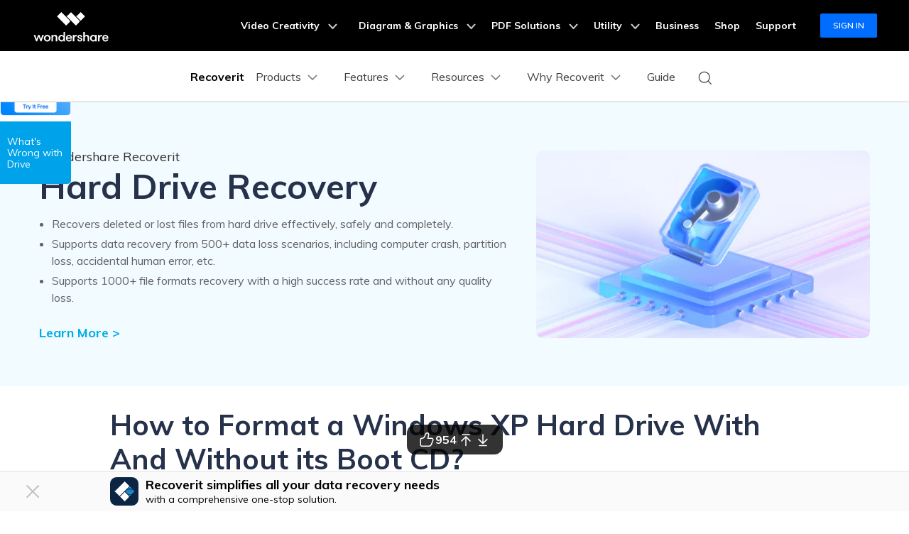

--- FILE ---
content_type: text/html
request_url: https://recoverit.wondershare.com/format-harddrive/format-windows-xp-hard-drive-without-cd.html
body_size: 48221
content:
<!--10046152-->
<!--Format Hard Drive-->

<!DOCTYPE html>
<html lang="en">
<head>
<meta charset="UTF-8">
    <!-- Google Tag Manager -->
<script>(function(w,d,s,l,i){w[l]=w[l]||[];w[l].push({'gtm.start':
new Date().getTime(),event:'gtm.js'});var f=d.getElementsByTagName(s)[0],
j=d.createElement(s),dl=l!='dataLayer'?'&l='+l:'';j.async=true;j.src=
'https://www.googletagmanager.com/gtm.js?id='+i+dl;f.parentNode.insertBefore(j,f);
})(window,document,'script','dataLayer','GTM-57FR6ZG');</script>
<!-- End Google Tag Manager -->    <meta name="viewport" content="width=device-width,user-scalable=0,initial-scale=1,maximum-scale=1, minimum-scale=1"/>

    <title>[Detailed Guide] Format a Windows XP Hard Drive With / Without its CD</title>
    <meta name="description" content="Do you know you can format a Windows XP hard drive without its bootable CD? Read this informative guide to find out ways to format the Windows drive without its CD." />
    <link rel="shortcut icon" href="https://recoverit.wondershare.com/favicon.ico" type="image/x-icon"/>
    <link rel="canonical" href="https://recoverit.wondershare.com/format-harddrive/format-windows-xp-hard-drive-without-cd.html"/>
    <!-- facebook -->
    <meta property="og:site_name" content="Wondershare Recoverit" />
    <meta property="og:title" content="[Detailed Guide] Format a Windows XP Hard Drive With / Without its CD">
    <meta property="og:description" content="Do you know you can format a Windows XP hard drive without its bootable CD? Read this informative guide to find out ways to format the Windows drive without its CD.">
    <meta property="og:type" content="article">
    <meta property="og:image" content="https://recoverit.wondershare.com/favicon.ico">
    <meta property="og:url" content="https://recoverit.wondershare.com/format-harddrive/format-windows-xp-hard-drive-without-cd.html" />
    <!-- twitter -->
    <meta property="twitter:site_name" content="Wondershare Recoverit" />
    <meta property="twitter:title" content="[Detailed Guide] Format a Windows XP Hard Drive With / Without its CD">
    <meta property="twitter:description" content="Do you know you can format a Windows XP hard drive without its bootable CD? Read this informative guide to find out ways to format the Windows drive without its CD.">
    <meta property="twitter:type" content="article">
    <meta property="twitter:image" content="https://recoverit.wondershare.com/favicon.ico">
    <meta property="twitter:url" content="https://recoverit.wondershare.com/format-harddrive/format-windows-xp-hard-drive-without-cd.html" />
    <!-- linkedin -->
    <meta property="linkedin:site_name" content="Wondershare Recoverit" />
    <meta property="linkedin:title" content="[Detailed Guide] Format a Windows XP Hard Drive With / Without its CD">
    <meta property="linkedin:description" content="Do you know you can format a Windows XP hard drive without its bootable CD? Read this informative guide to find out ways to format the Windows drive without its CD.">
    <meta property="linkedin:type" content="article">
    <meta property="linkedin:image" content="https://recoverit.wondershare.com/favicon.ico">
    <meta property="linkedin:url" content="https://recoverit.wondershare.com/format-harddrive/format-windows-xp-hard-drive-without-cd.html" />

    <link href="https://recoverit.wondershare.com/style/global_fonts.css" rel="stylesheet" type="text/css"/>
    <!--[if lte IE 9]>
    <script src="https://neveragain.allstatics.com/2019/assets/legacy/wsc-legacy.js"></script>
    <![endif]-->

    <!--<link href="https://recoverit.wondershare.com/assets/css/app.css" as="style" rel="stylesheet" >-->
    <link as="style" rel="stylesheet" href="https://recoverit.wondershare.com/style/global.css">
    <link as="style" rel="stylesheet" href="https://recoverit.wondershare.com/style/resource_article.css">
    <link as="style" rel="stylesheet" href="https://recoverit.wondershare.com/style/resource2018.css">
    <link href="https://images.wondershare.com/article-global/css/resource-seo-art-info.css" as="style" rel="stylesheet" >
    <!-- <link rel="stylesheet" href="https://images.wondershare.com/assets/css/fancybox.min.css"> -->
    <link rel="stylesheet" href="https://neveragain.allstatics.com/2019/assets/style/bootstrap-recoverit.min.css" />
    <style>
        #recoverit-chat-robot .rsc-float-button{
            right: 70px;
        }
        @media (min-width: 992px){
            .contens_tab_side {
                top:100px;

            }
        }
        header ul li {
            margin-bottom:0;
        }

        .resource_banner h1{
            margin-bottom:20px!important;
        }
        .contens_tab_side .tabNav_side .sec_ul:nth-child(4){
            display:block;
        }
        p, ul, ol, dl{
            margin-bottom:0;
        }
        h1, h2, .title_h2, h3, .title_h3, h4, .title_h4{
            padding:0
        }

        .fix_side dl dt:after{
            display:none
        }

        .icon-share i{
            margin: 5px 3px;
        }
        .contens_tab_side.new-2019-8-16 {
            width: 240px;
            float: left;
            position: absolute;
            left: 50%;
            margin-left: -880px;
            z-index: 50;
            top: 60px;
            -webkit-transition: all 0.3s;
            -moz-transition: all 0.3s;
            transition: all 0.3s;
        }
        @media (min-width: 1600px){
            .contens_tab_side.new-2019-8-16 {
                margin-left: -750px;
            }
        }
        @media (max-width: 1920px) and (min-width:1600px){
            .contens_tab_side {
                left: 10px;
                margin-left: 0;
            }
        }


        @media (max-width: 1600px){
            .contens_tab_side.new-2019-8-16 {
                width: 120px;
                left: 0;margin-left:0;
            }

            .contens_tab_side.new-2019-8-16.fix_side_togg2{
                width: 240px;
            }

        }
        .contens_tab_side .tabNav_side .sec_ul li{
            padding: 0 0 0 12px;
            position: relative;
        }

        .contens_tab_side .tabNav_side .sec_ul li a{
            font-size: 14px;
        }
        .contens_tab_side .tabNav_side .sec_ul li:before{
            content: "";
            position: absolute;
            border: 0;
            border-left: 2px solid #e3e3e3;
            width: 21px;
            border-style: dashed;
            height: 100%;
            background: none;
            left: -5px;
            top: 0;
        }
        .contens_tab_side .tabNav_side .sec_ul li:hover:before{
            border-color: #00a2ea;
            border-style: solid;
        }
        a.btn-secondary{
            color:#fff
        }
        strong {
            font-weight: bold;
        }
        .content-info-new-box .img-6-3-3-list > div > div > div:first-child {
            height: 300px;
            min-height: 300px
        }

        #starLook i {
            font-size: 1.5rem;
        }

        .RVbDww66-header .RVbDww66-menu_btn_click {
            box-sizing: content-box;
        }

        .tremble {

            bottom: 200px !important;
        }

        @media (max-width: 768px) {
            h1, .h1{
                font-size:2rem
            }
            .fix_side_bg{
                display:none
            }
            .tremble {
                display: none !important;
            }

            .fix_side_togg, #at-share-dock {
                display: none;
            }
        }

        #Modal-article-popup {
            z-index: 9999999;
        }

        .resource_subtitle {
            font-weight: 400 !important;
            font-family: Rubik, -apple-system, BlinkMacSystemFont, "Segoe UI", Roboto, "Helvetica Neue", Arial, "Noto Sans", sans-serif, "Apple Color Emoji", "Segoe UI Emoji", "Segoe UI Symbol", "Noto Color Emoji";
        }
.resource_cont .shadow{display:block;position: static;width:auto;height:auto;}
    </style>
<style>
  .article-banner p { color: #636363; }
  .article-banner ul { color: #636363; margin: 0; padding: 0; margin-left: 18px; list-style: disc; }
  .article-banner ul li { margin-bottom: 4px; padding: 0; }
  @media (min-width: 768px) {
    .article-banner .container { height: 400px; }
  }
  @media (max-width: 767.98px) {
    .article-banner .display-3 { font-size: 2.5rem; }
  }
</style>
   <style>
      .ad-nav{
        position: absolute !important;
        width: 290px;
        top: 6rem;
        right: 9rem;
        transition: all .4s;
      }
      .ad-nav.ad-nav-fixed {
        position: fixed !important;
        top: 72px !important;
        max-width: 290px;
        z-index: 10;
      }

      .ad-bg {
        background: linear-gradient(180deg, rgba(22, 143, 255, 0) 54.53%, rgba(22, 143, 255, 0.77) 100%), linear-gradient(0deg, #e3eefc, #e3eefc);

        border-radius: 14px;
      }
      .ad-nav .ad-title {
        display: inline-block;
        font-weight: 700;
        font-size: 26px;
        line-height: 120%;
        letter-spacing: 0%;
        text-align: center;
        text-transform: capitalize;
        background: linear-gradient(112.64deg, #00bbff 7.06%, #0e71e5 97.89%);
        color: transparent;
        -webkit-background-clip: text;
        background-clip: text;
      }
      .ad-nav .btn-darkBlue {
        background: hsla(212, 72%, 15%, 1);
        color: #fff;
      }
      .ad-nav .btn-darkBlue:hover {
        background: hsla(212, 72%, 20%, 1);
      }

      .ad-nav ul li::marker {
        font-size: 10px;
      }



      @media (max-width: 1600px) {
        .ad-nav {
          right: -3rem;
          transform: scale(0.75);
          transform-origin: left;
          top: 3rem;
        }
      }

       /* 下载按钮hover放大效果 start*/
      section .btn,
      .btn_donwMac,
      .btn_donwWin {
        transition: transform 0.2s ease-in-out !important;
      }
      @media (any-hover: hover) {
        section .btn:hover,
        .btn_donwMac:hover,
        .btn_donwWin:hover {
          transform: scale(1.15) !important;
        }
      }
      /* 下载按钮hover放大效果 end*/
    </style>
     <!-- 底部相关链接样式 -->
    <style>
      .related-links {
        padding: 3rem;
        border-radius: 1rem;
        background-color: #f5faff;
      }
      @media (max-width: 576px) {
        .related-links {
          padding: 3rem 1.5rem;
        }
      }
      .related-links-container {
        max-width: 1170px;
        margin: 0 auto;
      }
      .related-links-title {
        font-size: 1.5rem;
        font-weight: 700;
        color: #000;
        margin-bottom: 2rem;
      }
      .related-links-list {
        display: flex;
        flex-wrap: wrap;
        gap: 1.5rem 1.875rem;
      }
      @media (max-width: 576px) {
        .related-links-list {
          display: flex;
          gap: 1rem;
        }
      }
      .related-links-item {
        display: flex;
        align-items: center;
        justify-content: flex-start;
        gap: 8px;
        width: calc(25% - 1.875rem * 3 / 4);
      }
      @media (max-width: 1280px) {
        .related-links-item {
          width: calc(33.333% - 1.875rem * 2 / 3);
        }
      }
      @media (max-width: 768px) {
        .related-links-item {
          width: calc(50% - 1.875rem * 1 / 2);
        }
      }

      .related-links-icon {
        flex-shrink: 0;
      }
      .related-links-link {
        color: rgba(0, 0, 0, 0.7);
        font-size: 1rem;
        white-space: nowrap;
        &:hover {
          color: #0085ff;
          text-decoration: underline;
        }
      }
      @media (max-width: 576px) {
        .related-links-link {
          white-space: normal;
        }
      }
    </style>
     

<!--动态悬浮banner-->
<!--
<div data-toggle="adnew" data-link-win="https://recoverit.wondershare.com/buy/store.html?=pcbanner" data-link-mac="https://recoverit.wondershare.com/buy/store-mac.html?=pcbanner" data-link-mobile="https://repairit.wondershare.com/app/" data-image-bottom="https://images.wondershare.com/recoverit/images2025/christmas/christmas-banner-pc.png" data-image-right="https://images.wondershare.com/recoverit/images2025/christmas/christmas-banner-right.png" data-image-mobile="https://images.wondershare.com/recoverit/images2025/christmas/christmas-banner-mobile.png" ></div>
-->




<script type="text/javascript">
            var CHANNEL_ID = "138";
            var SITE_ID = "138";
            var CMS_LANGUAGE = "en";
            var TEMPLATE_ID = "5300";
            var PAGE_ID = "110095";
            var TEMPLATE_MODULE = "article";
            var TEMPLATE_TYPE = "content";
</script></head>
<body data-sys="auto" data-dev="auto">
<aside class="footer-float-block position-fixed w-100 position-relative" style="bottom: 0; left: 0; z-index: 99">
      <!-- 样式二 -->
      <div class="py-2 d-lg-block d-none" style="background: #fafafa; border-top: 1px solid #e2e2e2">
        <div class="container">
          <div class="row justify-content-center align-items-center">
            <div class="col-10 d-flex align-items-center justify-content-between">
              <div class="d-flex align-items-center">
                <img
                  src="https://neveragain.allstatics.com/2019/assets/icon/logo/recoverit-square.svg"
                  alt="Recoverit"
                  width="40"
                  height="40"
                  class="flex-shrink-0"
                />
                <div class="text-black" style="margin-left: 10px">
                  <div class="font-size-large font-weight-bold mb-1" style="line-height: 1">
                    Recoverit simplifies all your data recovery needs
                  </div>
                  <div class="font-size-small" style="line-height: 1">with a comprehensive one-stop solution.</div>
                </div>
              </div>
              <div class="flex-shrink-0 mx-n1">
                <a
                  href="https://download.wondershare.com/ri_full4134.exe"
                  class="btn btn-action text-capitalize m-0 mx-1 sys-win float-button-download"
                  style="border-radius: 6px"
                >
                  <i class="wsc-icon wsc-icon-sm mr-2" data-icon="brand-windows"></i>Try It Free
                </a>
                <a
                  href="https://download.wondershare.com/recoverit_full4138.dmg"
                  class="btn btn-action text-capitalize m-0 mx-1 sys-mac float-button-download"
                  style="border-radius: 6px"
                >
                  <i class="wsc-icon wsc-icon-sm mr-2" data-icon="brand-macos"></i>Try It Free
                </a>
              </div>
            </div>
          </div>
        </div>
        <svg
          width="32"
          height="32"
          viewBox="0 0 32 32"
          fill="none"
          xmlns="http://www.w3.org/2000/svg"
          class="position-absolute with-hand"
          style="left: 30px; top: 50%; transform: translateY(-50%)"
          onclick="event.stopPropagation();document.querySelector('.footer-float-block').style.display = 'none';"
        >
          <path
            fill-rule="evenodd"
            clip-rule="evenodd"
            d="M24.8492 8.84923C25.2397 8.4587 25.2397 7.82554 24.8492 7.43501C24.4587 7.04449 23.8255 7.04449 23.435 7.43501L16.1421 14.7279L8.8492 7.43501C8.45867 7.04449 7.82551 7.04449 7.43498 7.43501C7.04446 7.82554 7.04446 8.4587 7.43498 8.84923L14.7279 16.1421L7.43494 23.4351C7.04441 23.8256 7.04441 24.4587 7.43494 24.8493C7.82546 25.2398 8.45862 25.2398 8.84915 24.8493L16.1421 17.5563L23.435 24.8493C23.8256 25.2398 24.4587 25.2398 24.8492 24.8493C25.2398 24.4587 25.2398 23.8256 24.8492 23.4351L17.5563 16.1421L24.8492 8.84923Z"
            fill="#C0C0C0"
          />
        </svg>
      </div>
    </aside><a name="toTop"></a>

<!-- Google Tag Manager (noscript) Body -->
<noscript><iframe src="https://www.googletagmanager.com/ns.html?id=GTM-57FR6ZG" height="0" width="0" style="display:none;visibility:hidden"></iframe></noscript>
<!-- End Google Tag Manager (noscript) Body -->
<!-- 头部公共样式块 -->
<style>
  .wsc-header2020-navbar-main ul li{margin: 0;}
</style>
<link rel="stylesheet" href="https://neveragain.allstatics.com/2019/assets/style/wsc-header-footer-2020.min.css" />
<link rel="stylesheet" href="https://www.wondershare.com/assets/header-footer-2021.css">
<style>
@media ((min-width: 1280px)){ 
    .wsc-header2020-navbar-nav-toggle.creativity.creativity-en {min-width: 640px;}
	.wsc-header2020-navbar-nav-toggle.diagram-grahics, .wsc-header2020-navbar-nav-toggle.diagram-graphics,.wsc-header2020-navbar-nav-toggle.utility {min-width: 400px;width:auto;}
      .wsc-header2020-navbar-nav-toggle.explore-ai {min-width: 445px;}
}
</style>
    <style>
      .wsc-header2020 {
        font-family: "Muli", -apple-system, blinkmacsystemfont, "Segoe UI", roboto, "Helvetica Neue", arial, "Noto Sans", sans-serif, "Apple Color Emoji",
          "Segoe UI Emoji", "Segoe UI Symbol", "Noto Color Emoji" !important;
      }

      .wsc-header2020 h1,
      .wsc-header2020 h2,
      .wsc-header2020 h3,
      .wsc-header2020 h4,
      .wsc-header2020 h5,
      .wsc-header2020 h6,
      .wsc-header2020 p,
      .wsc-header2020 a,
      .wsc-header2020 span,
      .wsc-header2020 li,
      .wsc-header2020 ul,
      .wsc-header2020 ol {
        font-family: "Muli", -apple-system, blinkmacsystemfont, "Segoe UI", roboto, "Helvetica Neue", arial, "Noto Sans", sans-serif, "Apple Color Emoji",
          "Segoe UI Emoji", "Segoe UI Symbol", "Noto Color Emoji" !important;
      }

      .wsc-header2020 .wsc-header2020-navbar-recoverit .wsc-header2020-dropdownMenuBody-title h6 {
        font-size: 16px;
        line-height: 1.5;
        vertical-align: middle;
        font-weight: 700;
        margin-bottom: 0.5rem;
      }

      .wsc-header2020 .wsc-header2020-navbar-recoverit .wsc-header2020-dropdownMenuBody-list {
        font-size: 16px;
      }

      .wsc-header2020 .wsc-header2020-navbar-recoverit .wsc-header2020-dropdownMenuBody-list .text-desc {
        font-size: 12px;
        line-height: 20px;
        color: rgba(0, 0, 0, 64%);
        padding-top: 4px;
        white-space: nowrap;
        overflow: hidden;
        text-overflow: ellipsis;
      }

      .wsc-header2020 .wsc-header2020-navbar-recoverit .wsc-header2020-dropdownMenuBodyList-icon {
        vertical-align: middle;
      }

      .wsc-header2020 .wsc-header2020-navbar-recoverit .wsc-header2020-navbarDropdown-toggle[aria-expanded="true"],
      .wsc-header2020 .wsc-header2020-navbar-recoverit .wsc-header2020-navbar-link:hover,
      .wsc-header2020 .wsc-header2020-navbar-recoverit .wsc-header2020-navbarDropdown-toggle:hover,
      .wsc-header2020 .wsc-header2020-dropdownMenuBody-list li a:hover {
        color: #0085ff !important;
      }

      .wsc-header2020 .wsc-header2020-navbar-recoverit .wsc-header2020-dropdown-learnMore button {
        color: #0085ff !important;
        border: 2px solid #0085ff !important;
        border-radius: 4px;
      }

      .wsc-header2020 .wsc-header2020-navbar-recoverit .wsc-header2020-dropdown-learnMore button:hover {
        background-color: #0085ff !important;
        color: #fff !important;
      }

      .wsc-header2020 .wsc-header2020-navbar-recoverit .wsc-header2020-navbar-linkBtn {
        background-color: #0085ff !important;
        border: 2px solid #0085ff !important;
        border-radius: 4px;
        font-size: 16px;
        font-weight: 700;
        line-height: 24px;
        text-align: center;
      }

      .wsc-header2020 .wsc-header2020-navbar-recoverit .wsc-header2020-navbar-linkBtn-outline {
        color: #0085ff !important;
        border: 2px solid #0085ff !important;
        border-radius: 4px;
        font-size: 16px;
        font-weight: 700;
        line-height: 24px;
      }

      .wsc-header2020 .wsc-header2020-navbar-recoverit .wsc-header2020-navbar-linkBtn-outline:hover {
        color: #fff !important;
        background-color: #0085ff !important;
      }

      @media (min-width: 1280px) {
        .wsc-header2020 .wsc-header2020-navbar-nav{
          max-height: 70px;
        }

        .wsc-header2020 .wsc-header202004-navbar-wondershare .wsc-header2020-navbar-item {
          padding: 0 3px;
        }

        .wsc-header2020 .wsc-header2020-navbar-recoverit .wsc-header2020-dropdownMenuBody-item {
          flex: 0 0 auto;
          max-width: initial;
        }

        .wsc-header2020 .wsc-header2020-navbar-recoverit .wsc-header2020-dropdownMenuBody-title {
          min-height: initial;
        }

        .wsc-header2020 .wsc-header2020-navbar-recoverit .wsc-header2020-dropdownMenuBodyList-icon {
          width: 32px;
          height: 32px;
          margin-right: 12px;
        }
        .wsc-header2020 .wsc-header2020-navbar-recoverit .wsc-header2020-dropdownMenuBody-features {
          gap: 1.875rem;
          margin: 0;
        }
        .wsc-header2020 .wsc-header2020-navbar-recoverit .wsc-header2020-dropdownMenuBody-features .wsc-header2020-dropdownMenuBody-item {
          padding: 0;
          flex: 1;
        }
        .wsc-header2020 .wsc-header2020-navbar-recoverit .wsc-header2020-dropdownMenuBody-features .wsc-header2020-dropdownMenuBody-item:has(.drive-box) {
          width: 23.4%;
          flex: 0 0 23.4%;
        }

        .wsc-header2020 .wsc-header2020-navbar-recoverit .wsc-header2020-dropdownMenuBody-features .drive-box,
        .wsc-header2020 .wsc-header2020-navbar-recoverit .wsc-header2020-dropdownMenuBody-features .media-box,
        .wsc-header2020 .wsc-header2020-navbar-recoverit .wsc-header2020-dropdownMenuBody-features .scenario-box,
        .wsc-header2020 .wsc-header2020-navbar-recoverit .wsc-header2020-dropdownMenuBody-features .file-box {
          border-radius: 16px;
          background-color: #f4faff;
          padding: 1.5rem;
          padding-bottom: 1rem;
          height: 100%;
        }

        .wsc-header2020 .wsc-header2020-navbar-recoverit .wsc-header2020-dropdownMenuBody-features {
          flex-wrap: nowrap;
          justify-content: center;
        }

        .wsc-header2020 .wsc-header2020-navbar-recoverit .wsc-header2020-dropdownMenuBody-resources {
          margin: 0 -24px;
        }

        .wsc-header2020 .wsc-header2020-navbar-recoverit .wsc-header2020-dropdownMenuBody-resources .wsc-header2020-dropdownMenuBody-item {
          padding: 0 16px;
        }

        .wsc-header2020 .wsc-header2020-navbar-recoverit .wsc-header2020-dropdownMenuBody-resources .wsc-header2020-dropdownMenuBody-box {
          padding: 0 16px;
        }

        .wsc-header2020 .wsc-header2020-navbar-recoverit .wsc-header2020-dropdownMenuBody-about .wsc-header2020-dropdownMenuBody-item {
          padding: 0 16px;
        }

        .wsc-header2020 .wsc-header2020-navbar-recoverit .wsc-header2020-dropdownMenuBody-about .wsc-header2020-dropdownMenuBody-box {
          /* max-width: 366px; */
          padding: 0 16px;
        }

        .wsc-header2020 .wsc-header2020-navbar-recoverit .wsc-header2020-dropdownMenuBody-about button {
          color: #0085ff !important;
          border: 2px solid #0085ff !important;
          border-radius: 4px;
          padding: 8px 16px;
          font-weight: 700;
          background-color: transparent;
          transition: all 0.2s;
          font-size: 14px;
          line-height: 1.5;
        }

        .wsc-header2020 .wsc-header2020-navbar-recoverit .wsc-header2020-dropdownMenuBody-about button:hover {
          background-color: #0085ff !important;
          color: #fff;
        }

        .wsc-header2020 .wsc-header2020-navbar-main .wsc-header2020-mobile-button {
          display: none;
        }

        .wsc-header2020 .wsc-header2020-navbar-main .navbar-mobile-download {
          display: none;
        }
      }

      @media (min-width: 1600px) {
        .wsc-header2020 .wsc-header2020-navbar-recoverit .wsc-header2020-dropdownMenu-body {
          padding: 48px 0;
        }

        .wsc-header2020 .wsc-header2020-navbar-recoverit .wsc-header2020-dropdownMenuBody-resources {
          margin: 0 -80px;
        }
      }

      @media (max-width: 1279.98px) {
        .wsc-header2020 .wsc-header2020-navbar-main .pc-show {
          display: none;
        }

        .wsc-header2020 .wsc-header2020-navbar-main .wsc-header2020-navbar-content {
          justify-content: flex-start;
        }

        .wsc-header2020 .wsc-header2020-navbar-main .wsc-header2020-mobile-button {
          display: inline-block;
          position: absolute;
          top: 50%;
          right: 50px;
          transform: translateY(-50%);
          background-color: #0084ff;
          border-radius: 4px;
          color: #fff;
          font-weight: 700;
          font-size: 12px;
          line-height: 1.4;
          letter-spacing: -2%;
          padding: 7px 12.5px;
          font-weight: 700;
          text-decoration: none;
        }

        .wsc-header2020 .wsc-header2020-navbar-main .navbar-mobile-download {
          display: block;
          padding: 6px 16px;
        }

        .wsc-header2020 .wsc-header2020-navbar-main .mobile-download {
          display: block;
          background-color: #0066ff;
          border-radius: 6px;
          color: #fff;
          font-weight: 700;
          font-size: 14px;
          line-height: 16.8px;
          letter-spacing: -2%;
          text-align: center;
          padding: 12px;
          text-decoration: none;
        }
      }

      .nav-tag {
        background: linear-gradient(122.74deg, #ba91ff 3.26%, #0085ff 55.43%);
        border-radius: 4px;
        padding: 2px 6px;
        color: #fff;
        font-size: 14px;
        line-height: 14px;
        font-weight: 900;
      }

      .nav-tag2 {
        background: linear-gradient(84.41deg, #f200ff -4.32%, #d500ff 10.97%, #ff194a 76.88%, #ff9e48 101.14%);
        border-radius: 4px;
        padding: 2px 6px;
        color: #fff;
        font-size: 14px;
        line-height: 14px;
        font-weight: 700;
      }
      .nav-tag3 {
        background: linear-gradient(68.35deg, #f33a3a 16.09%, #ffa944 95.81%);
        border-radius: 4px;
        padding: 2px 4px;
        color: #fff;
        font-size: 14px;
        line-height: 14px;
        font-weight: 900;
      }
      .nav-tag4 {
        background: linear-gradient(77.43deg, #0080ff 4.96%, #00c2ff 98.24%);
        border-radius: 4px;
        padding: 2px 4px;
        color: #fff;
        font-size: 14px;
        line-height: 14px;
        font-weight: 900;
      }
       .nav-tag-ai {
        background: linear-gradient(82.53deg, #0015ff 18.2%, #4268ff 44.39%, #a757ff 70.53%, #ff55ad 101.29%);
        border-radius: 4px;
        padding: 2px 6px;
        color: #fff;
        font-size: 12px;
        line-height: 100%;
        font-weight: 700;
      }

      @keyframes diffuse1 {
        0% {
          transform: scale(0.5);
        }

        100% {
          transform: scale(1);
        }
      }

      .nav-animation-image {
        animation: diffuse1 2s alternate infinite;
      }
    </style>
        <style>
      /* prodct */
      .wsc-header2020 .wsc-header2020-dropdownMenuBody-content .product-item {
        max-width: 40%;
        padding: 0;
        height: auto;
        flex: 0 1 25%;
      }

      @media (max-width: 1280px) {
        .wsc-header2020 .wsc-header2020-dropdownMenuBody-content .product-item {
          max-width: unset;
        }
      }

      @media (min-width: 1280px) {
        .wsc-header2020 .wsc-header2020-dropdownMenuBody-content .product-item .wsc-header2020-dropdownMenuBody-box {
          height: 100%;
          padding: 8px 15px;
        }
      }

      .wsc-header2020 .wsc-header2020-dropdownMenuBody-content .product-box {
        border-radius: 16px;
        background-color: #f4faff;
        padding: 24px;
        display: flex;
        align-items: start;
        width: 100%;
        height: 100%;
      }

      .wsc-header2020 .wsc-header2020-dropdownMenuBody-content .product-item:last-child .product-box {
        background-color: #f9f9f9;
      }

      .wsc-header2020 .wsc-header2020-dropdownMenuBody-content .product-box .product-box-icon {
        margin-right: 8px;
      }

      @media (max-width: 576px) {
        .wsc-header2020 .wsc-header2020-dropdownMenuBody-content .product-box .product-box-icon img {
          width: 32px;
          height: 32px;
        }
      }

      .wsc-header2020 .product-box-info {
        flex: 1;
        height: 100%;
        display: flex;
        flex-direction: column;
      }

      .wsc-header2020 .wsc-header2020-dropdownMenuBody-content .product-box .product-box-title {
        display: flex;
        flex-wrap: nowrap;
        justify-content: space-between;
        align-items: center;
        font-weight: 700;
        font-size: 16px;
        gap: 16px;
        color: #000;
        text-decoration: none;
      }

      .wsc-header2020 .wsc-header2020-dropdownMenuBody-content .product-box .product-box-title .title-content .content-detail {
        position: relative;
      }

      .wsc-header2020 .wsc-header2020-dropdownMenuBody-content .product-box:not(.other-product-box) .product-box-title:hover {
        color: #2e8eff;
      }

      .wsc-header2020 .wsc-header2020-dropdownMenuBody-content .product-box:not(.other-product-box) .product-box-title:hover .right-arrow {
        color: #fff;
        background-color: #2e8eff;
        border-color: #2e8eff;
      }

      .wsc-header2020 .wsc-header2020-dropdownMenuBody-content .product-box .right-arrow {
        width: 20px;
        height: 20px;
        border-radius: 50%;
        border: 1px solid #000000;
        color: inherit;
        line-height: 0;
        display: inline-flex;
        align-items: center;
        justify-content: center;
      }

      .wsc-header2020 .wsc-header2020-dropdownMenuBody-content .product-box .product-box-content {
        font-size: 12px;
        color: rgba(00, 00, 00, 0.7);
        margin: 8px 0 16px;
        white-space: initial;
      }

      .wsc-header2020 .wsc-header2020-dropdownMenuBody-content .product-box .product-box-btn {
        align-items: end;
        display: block;
        text-align: center;
        padding: 8px;
        border-radius: 6px;
        border: 1.5px solid #0085ff;
        font-size: 14px;
        line-height: 18px;
        color: #0085ff;

        font-weight: 700;
        background-color: transparent;
        margin-top: auto;
      }

      .wsc-header2020 .wsc-header2020-dropdownMenuBody-content .product-box .product-box-btn:hover {
        background-color: #0085ff;
        color: #fff;
        text-decoration: none;
      }

      .wsc-header2020 .wsc-header2020-dropdownMenuBody-content .product-item:first-child .product-box .product-box-btn {
        background-color: #0085ff;
        color: #fff;
      }

      .wsc-header2020 .wsc-header2020-dropdownMenuBody-content .product-item:first-child .product-box .product-box-btn:hover {
        background-color: #005dd9;
        border-color: #005dd9;
        color: #fff;
      }

      .wsc-header2020 .wsc-header2020-dropdownMenuBody-content .other-product-box .other-product-link {
        display: flex;
        align-items: center;
        gap: 8px;
      }

      .wsc-header2020 .wsc-header2020-dropdownMenuBody-content .other-product-box .other-product-link:not(:last-child) {
        margin: 12px 0 8px;
      }

      .wsc-header2020 .wsc-header2020-dropdownMenuBody-content .other-product-box .other-product-link a {
        color: #000;
      }

      .wsc-header2020 .wsc-header2020-dropdownMenuBody-content .other-product-box .other-product-link a:hover {
        color: #2e8eff;
      }

      .wsc-header2020 .wsc-header2020-dropdownMenuBody-content .other-product-box .other-product-link a:hover ~ .right-arrow {
        color: #fff;
        background-color: #2e8eff;
        border-color: #2e8eff;
      }

      /* about */
      @media (min-width: 1280px) {
        .wsc-header2020 .wsc-header2020-navbar-recoverit .wsc-header2020-dropdownMenuBody-about .wsc-header2020-dropdownMenuBody-box.about-box {
          background-color: #f4faff;
          border-radius: 16px;
          padding: 24px;
          margin: -24px 0;
        }
      }

      /* 移动端下隐藏图标 */
      @media (max-width: 767.98px) {
        .wsc-header2020-navbar-main .wsc-header2020-navbar-collapse img {
          display: none;
        }
      }

      /* pc端大的下载按钮 */
      @media (min-width: 1280px) {
        .wsc-header2020 .wsc-header2020-online-pc-button {
          position: absolute;
          left: 0;
          bottom: 0px;
          width: 100%;
          height: 56px;
          background-color: #0085ff;
          color: #fff;
          font-size: 18px;
          line-height: 1.56;
          text-decoration: none;
          display: flex;
          align-items: center;
          justify-content: center;
          font-weight: 700;
          transition: none;
        }

        .wsc-header2020 .wsc-header2020-online-pc-button span {
          position: relative;
          padding-right: 34px;
        }

        .wsc-header2020 .wsc-header2020-online-pc-button span::before {
          content: "";
          position: absolute;
          right: 0;
          bottom: 5px;
          width: 21px;
          height: 10px;
          background: url("[data-uri]");
        }

        .wsc-header2020 .wsc-header2020-online-pc-button span::after {
          content: "";
          position: absolute;
          right: 5px;
          width: 11px;
          height: 16px;
          background: url("[data-uri]");
          transition: transform 0.3s ease;
          animation: headerArrawMoveTop 1s infinite;
        }
        .wsc-header2020 .wsc-header2020-navbarDropdown-menu .wsc-header2020-container:has(.wsc-header2020-online-pc-button) {
          margin-bottom: 56px;
        }

        @keyframes headerArrawMoveTop {
          0% {
            transform: translate(0, 0px);
          }

          25% {
            transform: translate(0, 2px);
          }

          50% {
            transform: translate(0, 0px);
          }

          75% {
            transform: translate(0, -2px);
          }

          100% {
            transform: translate(0, 0px);
          }
        }
      }
    </style>
       <header class="wsc-header2020">
      <nav class="wsc-header2020-navbar-master wsc-header202004-navbar-wondershare">
        <div class="wsc-header2020-container">
          <div class="wsc-header2020-navbar-content">
            <div class="wsc-header2020-navbar-brand">
              <a href="https://www.wondershare.com/"></a>
            </div>
            <button class="wsc-header2020-navbar-collapse-toggle" type="button" aria-expanded="false">
              <svg
                class="wsc-header2020-navbar-collapse-toggle-icon"
                width="24"
                height="24"
                viewBox="0 0 24 24"
                fill="none"
                xmlns="https://www.w3.org/2000/svg">
                <path d="M4 6H20M20 12L4 12M20 18H4" stroke="white" stroke-width="1.5"></path>
              </svg>
              <svg
                class="wsc-header2020-navbar-collapse-toggle-icon-close"
                width="24"
                height="24"
                viewBox="0 0 24 24"
                fill="none"
                xmlns="https://www.w3.org/2000/svg">
                <path d="M18 18L12 12M6 6L12 12M18 6L12 12M6 18L12 12" stroke="white" stroke-width="1.5"></path>
              </svg>
            </button>
            <div class="wsc-header2020-navbar-collapse">
              <ul class="wsc-header2020-navbar-nav active_menu">
                <!-- 一级导航头部公共块 -->
                 <li class="wsc-header2020-navbar-item with-toggle">
                <a class="wsc-header2020-navbar-link active_menu_a" href="javascript:">
                  Video Creativity
                  <svg class="ml-2" width="13" height="9" viewBox="0 0 13 9" fill="none"
                    xmlns="https://www.w3.org/2000/svg">
                    <path d="M12 1L6.5 7L1 1" stroke="currentColor" stroke-width="2" />
                  </svg>
                </a>
                <div class="wsc-header2020-navbar-nav-toggle creativity creativity-en">
                  <div class="row no-gutters px-4">
                    <div class="left border-control">
                      <div class="mb-4 font-size-small">AIGC Digital Creativity | Video Creativity Products</div>
                      <a href="https://filmora.wondershare.com/" target="_blank" class="d-flex align-items-center mb-4">
                        <img src="https://neveragain.allstatics.com/2019/assets/icon/logo/filmora-square.svg"
                          alt="wondershare filmora logo" />
                        <div class="pl-2">
                          <strong class="text-black">Filmora</strong>
                          <div class="font-size-small">Complete video editing tool.</div>
                        </div>
                      </a>
                      <a href="https://www.tomoviee.ai/" target="_blank" class="d-flex align-items-center mb-4">
                        <img src="https://neveragain.allstatics.com/2019/assets/icon/logo/tomoviee-ai-square.svg"
                          alt="wondershare tomoviee logo" />
                        <div class="pl-2">
                          <strong class="text-black">ToMoviee AI</strong>
                          <div class="font-size-small">All-in-One AI Creative Studio</div>
                        </div>
                      </a>
                      <a href="https://videoconverter.wondershare.com/" target="_blank"
                        class="d-flex align-items-center mb-4">
                        <img src="https://neveragain.allstatics.com/2019/assets/icon/logo/uniconverter-square.svg"
                          alt="wondershare uniconverter logo" />
                        <div class="pl-2">
                          <strong class="text-black">UniConverter</strong>
                          <div class="font-size-small">High-speed media conversion.</div>
                        </div>
                      </a>
                      <a href="https://www.media.io/" target="_blank"
                        class="d-flex align-items-center mb-4">
                        <img src="https://neveragain.allstatics.com/2019/assets/icon/logo/media-io-square.svg"
                          alt="wondershare media.io logo" />
                        <div class="pl-2">
                          <strong class="text-black">Media.io</strong>
                          <div class="font-size-small">AI Video, Image, Music Generator.</div>
                        </div>
                      </a>
                        <a href="https://app.adjust.com/1ljh6vum_1lr8ci7x?adgroup=ws-banner" target="_blank"
                        class="d-flex align-items-center mb-4">
                        <img src="https://neveragain.allstatics.com/2019/assets/icon/logo/selfieu-square.svg"
                          alt="wondershare selfieu logo" />
                        <div class="pl-2">
                          <strong class="text-black">SelfyzAI</strong>
                          <div class="font-size-small">AI-powered creative tool.</div>
                        </div>
                      </a>
                      <a href="https://www.wondershare.com/shop/individuals.html#creativity" target="_blank"
                        class="vap-btn mt-2">View all products</a>
                    </div>
                    <div class="right">
                      <div class="mt-lg-0 my-4 font-size-small">Explore</div>
                      <ul class="list-unstyled explore">
                        <li><a href="https://www.wondershare.com/products-solutions/digital-creativity/" target="_blank"
                            class="text-black">Overview</a></li>
                        <li><a href="https://www.wondershare.com/products-solutions/digital-creativity/video.html"
                            target="_blank" class="text-black">Video</a></li>
                        <li><a href="https://www.wondershare.com/products-solutions/digital-creativity/photo.html"
                            target="_blank" class="text-black">Photo</a></li>

 <li><a href="https://inspiration.wondershare.com/home" target="_blank"
                            class="text-black">Pro Creator Program</a></li>
                      </ul>
                    </div>
                  </div>
                </div>
              </li>
              <li class="wsc-header2020-navbar-item with-toggle">
                <a class="wsc-header2020-navbar-link active_menu_a" href="javascript:">
                  Diagram & Graphics
                  <svg class="ml-2" width="13" height="9" viewBox="0 0 13 9" fill="none"
                    xmlns="https://www.w3.org/2000/svg">
                    <path d="M12 1L6.5 7L1 1" stroke="currentColor" stroke-width="2" />
                  </svg>
                </a>
                <div class="wsc-header2020-navbar-nav-toggle diagram-grahics">
                  <div class="row no-gutters px-4">
                    <div class="left">
                      <div class="mb-4 font-size-small">AIGC Digital Creativity | Diagram & Graphics Products</div>
                      <a href="https://edrawmax.wondershare.com/" target="_blank"
                        class="d-flex align-items-center mb-4">
                        <img src="https://neveragain.allstatics.com/2019/assets/icon/logo/edraw-max-square.svg"
                          width="40" height="40" alt="wondershare edrawmax logo" />
                        <div class="pl-2">
                          <strong class="text-black">EdrawMax</strong>
                          <div class="font-size-small">Simple diagramming.</div>
                        </div>
                      </a>
                      <a href="https://edrawmind.wondershare.com/" target="_blank"
                        class="d-flex align-items-center mb-4">
                        <img src="https://neveragain.allstatics.com/2019/assets/icon/logo/edraw-mindmaster-square.svg"
                          alt="wondershare EdrawMind logo" />
                        <div class="pl-2">
                          <strong class="text-black">EdrawMind</strong>
                          <div class="font-size-small">Collaborative mind mapping.</div>
                        </div>
                      </a>
                      <a href="https://www.edraw.ai/" target="_blank"
                        class="d-flex align-items-center mb-4">
                        <img src="https://neveragain.allstatics.com/2019/assets/icon/logo/edrawai-square.svg"
                          width="40" height="40" alt="wondershare edrawai logo" />
                        <div class="pl-2">
                          <strong class="text-black">Edraw.AI</strong>
                          <div class="font-size-small">Online visual collaboration platform.</div>
                        </div>
                      </a>

                      <a href="https://www.wondershare.com/shop/individuals.html#graphic" target="_blank"
                        class="vap-btn mt-2">View all products</a>
                    </div>
                  </div>
                </div>
              </li>
              <li class="wsc-header2020-navbar-item with-toggle">
                <a class="wsc-header2020-navbar-link active_menu_a" href="javascript:">
                  PDF Solutions
                  <svg class="ml-2" width="13" height="9" viewBox="0 0 13 9" fill="none"
                    xmlns="https://www.w3.org/2000/svg">
                    <path d="M12 1L6.5 7L1 1" stroke="currentColor" stroke-width="2" />
                  </svg>
                </a>
                <div class="wsc-header2020-navbar-nav-toggle pdf">
                  <div class="row no-gutters px-4">
                    <div class="left">
                      <div class="mb-4 font-size-small">AIGC Digital Creativity | PDF Solution Products</div>
                      <a href="https://pdf.wondershare.com/" target="_blank" class="d-flex align-items-center mb-4">
                        <img src="https://neveragain.allstatics.com/2019/assets/icon/logo/pdfelement-square.svg"
                          alt="wondershare pdfelement logo" />
                        <div class="pl-2">
                          <strong class="text-black">PDFelement</strong>
                          <div class="font-size-small">PDF creation and editing.</div>
                        </div>
                      </a>
                          <a href="https://pdf.wondershare.com/document-cloud/" target="_blank"
                        class="d-flex align-items-center mb-4">
                        <img src="https://neveragain.allstatics.com/2019/assets/icon/logo/document-cloud-square.svg"
                          alt="wondershare document cloud logo" />
                        <div class="pl-2">
                          <strong class="text-black">PDFelement Cloud</strong>
                          <div class="font-size-small">Cloud-based document management.</div>
                        </div>
                      </a>
                       <a href="https://pdf.wondershare.com/online-pdf.html" target="_blank" class="d-flex align-items-center mb-4">
                        <img src="https://neveragain.allstatics.com/2019/assets/icon/logo/pdfelement-square.svg"
                          alt="wondershare onlinepdf logo" />
                        <div class="pl-2">
                          <strong class="text-black">PDFelement Online</strong>
                          <div class="font-size-small">Free PDF tools online.</div>
                        </div>
                      </a>

                      <!--<a href="https://pdf.wondershare.com/pdf-reader.html" target="_blank"
                        class="d-flex align-items-center mb-4">
                        <img src="https://neveragain.allstatics.com/2019/assets/icon/logo/pdfelement-reader-square.svg"
                          alt="wondershare pdf reader logo" />
                        <div class="pl-2">
                          <strong class="text-black">PDF Reader</strong>
                          <div class="font-size-small">Simple and free PDF reading.</div>
                        </div>
                      </a>-->
                    <a href="https://www.hipdf.com/" target="_blank" class="d-flex align-items-center mb-4">
                        <img src="https://neveragain.allstatics.com/2019/assets/icon/logo/hipdf-square.svg"
                          alt="wondershare hipdf logo" />
                        <div class="pl-2">
                          <strong class="text-black">HiPDF</strong>
                          <div class="font-size-small">Free All-In-One Online PDF Tool.</div>
                        </div>
                      </a>
                      <a href="https://www.wondershare.com/shop/individuals.html#document" target="_blank"
                        class="vap-btn mt-2">View all products</a>
                    </div>
                  </div>
                </div>
              </li>
              <li class="wsc-header2020-navbar-item with-toggle">
                <a class="wsc-header2020-navbar-link active_menu_a" href="javascript:">
                  Utility
                  <svg class="ml-2" width="13" height="9" viewBox="0 0 13 9" fill="none"
                    xmlns="https://www.w3.org/2000/svg">
                    <path d="M12 1L6.5 7L1 1" stroke="currentColor" stroke-width="2" />
                  </svg>
                </a>
                <div class="wsc-header2020-navbar-nav-toggle utility">
                  <div class="row no-gutters px-4">
                    <div class="left">
                      <div class="mb-4 font-size-small">Utility Products</div>
                      <a href="https://recoverit.wondershare.com/" target="_blank"
                        class="d-flex align-items-center mb-4">
                        <img src="https://neveragain.allstatics.com/2019/assets/icon/logo/recoverit-square.svg"
                          alt="wondershare recoverit logo" />
                        <div class="pl-2">
                          <strong class="text-black">Recoverit</strong>
                          <div class="font-size-small">Lost file recovery.</div>
                        </div>
                      </a>
                      <a href="https://repairit.wondershare.com/" target="_blank"
                        class="d-flex align-items-center mb-4">
                        <img src="https://neveragain.allstatics.com/2019/assets/icon/logo/repairit-square.svg"
                          alt="wondershare repairit logo" />
                        <div class="pl-2">
                          <strong class="text-black">Repairit</strong>
                          <div class="font-size-small">Repair broken videos, photos, etc.</div>
                        </div>
                      </a>
                      <a href="https://drfone.wondershare.com/" target="_blank" class="d-flex align-items-center mb-4">
                        <img src="https://neveragain.allstatics.com/2019/assets/icon/logo/drfone-square.svg"
                          alt="wondershare drfone logo" />
                        <div class="pl-2">
                          <strong class="text-black">Dr.Fone</strong>
                          <div class="font-size-small">Mobile device management.</div>
                        </div>
                      </a>
                      <a href="https://mobiletrans.wondershare.com/" target="_blank"
                        class="d-flex align-items-center mb-4">
                        <img src="https://neveragain.allstatics.com/2019/assets/icon/logo/mobiletrans-square.svg"
                          alt="wondershare mobiletrans logo" />
                        <div class="pl-2">
                          <strong class="text-black">MobileTrans</strong>
                          <div class="font-size-small">Phone to phone transfer.</div>
                        </div>
                      </a>
                      <a href="https://famisafe.wondershare.com/" target="_blank"
                        class="d-flex align-items-center mb-4">
                        <img src="https://neveragain.allstatics.com/2019/assets/icon/logo/famisafe-square.svg"
                          alt="wondershare famisafe logo" />
                        <div class="pl-2">
                          <strong class="text-black">FamiSafe</strong>
                          <div class="font-size-small">Parental control app.</div>
                        </div>
                      </a>
                      <a href="https://www.wondershare.com/shop/individuals.html#utility" target="_blank"
                        class="vap-btn mt-2">View all products</a>
                    </div>
                  </div>
                </div>
              </li>
              <li class="wsc-header2020-navbar-item"><a class="wsc-header2020-navbar-link active_menu_a"
                  href="https://www.wondershare.com/business/enterprise.html" target="_blank">Business</a></li>
              <li class="wsc-header2020-navbar-item"><a class="wsc-header2020-navbar-link active_menu_a"
                  href="https://www.wondershare.com/shop/individuals.html" target="_blank">Shop</a></li>
              <li class="wsc-header2020-navbar-item"><a class="wsc-header2020-navbar-link active_menu_a"
                  href="https://support.wondershare.com/" target="_blank">Support</a></li>
                <li class="wsc-header2020-navbar-item wondershare-user-panel log-out">
                  <a
                    data-href="https://accounts.wondershare.com"
                    data-source="8"
                    class="wsc-header2020-navbar-linkBtn login-link"
                    style="background-color: #006dff; color: #fff; font-weight: 600; border-radius: 4px"
                    >Sign in</a
                  >
                </li>
                <li class="wsc-header2020-navbar-item wondershare-user-panel log-in">
                  <img class="avatar" src="https://images.wondershare.com/images2020/avatar-default.png" width="30" height="30" alt="avatar" />
                  <div class="ws-user-panel-dropdown">
                    <span class="ws-dropdown-item account_name"></span>
                    <a class="ws-dropdown-item account_url">Account Center</a>
                    <a class="ws-dropdown-item account_url_sign_out">Sign out</a>
                  </div>
                </li>
              </ul>
            </div>
          </div>
        </div>
      </nav>
       <nav class="wsc-header2020-navbar-main wsc-header2020-navbar-recoverit">
        <div class="wsc-header2020-container">
          <div class="wsc-header2020-navbar-content">
            <div class="wsc-header2020-navbar-brand">
              <a href="https://download.wondershare.com/ri_full4134.exe" class="sys-win pr-0">
                <img src="https://neveragain.allstatics.com/2019/assets/icon/logo/recoverit-square.svg" alt="Wondershare Recoverit" class="m-0" />
              </a>
              <a href="https://download.wondershare.com/recoverit_full4138.dmg" class="sys-mac pr-0">
                <img src="https://neveragain.allstatics.com/2019/assets/icon/logo/recoverit-square.svg" alt="Wondershare Recoverit" class="m-0" />
              </a>
              <a href="https://repairit.wondershare.com/app/" class="sys-ios pr-0">
                <img src="https://neveragain.allstatics.com/2019/assets/icon/logo/recoverit-square.svg" alt="Wondershare Recoverit" class="m-0" />
              </a>
              <a href=" https://repairit.wondershare.com/app/" class="sys-android pr-0">
                <img src="https://neveragain.allstatics.com/2019/assets/icon/logo/recoverit-square.svg" alt="Wondershare Recoverit" class="m-0" />
              </a>
            </div>
            <a target="_blank" href="https://recoverit.wondershare.com/" style="color: #000; text-decoration: none">
              <strong style="padding-left: 6px; font-size: 16px">Recoverit</strong>
            </a>
            <a class="wsc-header2020-mobile-button sys-ios" href="https://repairit.wondershare.com/app/" target="_blank">Try Now</a>
            <a class="wsc-header2020-mobile-button sys-android" href="https://repairit.wondershare.com/app/" target="_blank">Try Now</a>
            <button class="wsc-header2020-navbar-collapse-toggle" type="button" aria-expanded="false">
              <svg
                class="wsc-header2020-navbar-collapse-toggle-icon"
                width="24"
                height="24"
                viewBox="0 0 24 24"
                fill="none"
                xmlns="https://www.w3.org/2000/svg">
                <path d="M6 9L12 15L18 9" stroke="black" stroke-width="1.5"></path>
              </svg>
              <svg
                class="wsc-header2020-navbar-collapse-toggle-icon-close"
                width="24"
                height="24"
                viewBox="0 0 24 24"
                fill="none"
                xmlns="https://www.w3.org/2000/svg">
                <path d="M6 15L12 9L18 15" stroke="black" stroke-width="1.5" />
              </svg>
            </button>
            <div class="wsc-header2020-navbar-collapse">
              <ul class="wsc-header2020-navbar-nav">
                <li class="wsc-header2020-navbar-dropdown">
                  <nav class="wsc-header2020-navbarDropdown-toggle" aria-expanded="false">
                    <span>Products</span>
                    <div class="wsc-header2020-dropdown-icon">
                      <svg width="24" height="24" viewBox="0 0 24 24" fill="none" xmlns="https://www.w3.org/2000/svg">
                        <path d="M6 9L12 15L18 9" stroke="black" stroke-width="1.5" />
                      </svg>
                    </div>
                  </nav>

                  <div class="wsc-header2020-navbarDropdown-menu">
                    <div class="wsc-header2020-container">
                      <div class="wsc-header2020-dropdownMenu-content">
                        <div class="wsc-header2020-dropdownMenu-body">
                          <div class="wsc-header2020-dropdownMenuBody-content wsc-header2020-dropdownMenuBody-product">
                            <div class="wsc-header2020-dropdownMenuBody-item product-item">
                              <div class="wsc-header2020-dropdownMenuBody-box">
                                <div class="product-box">
                                  <div class="product-box-icon">
                                    <img
                                      loading="lazy"
                                      src="https://images.wondershare.com/recoverit/v13/win.svg"
                                      alt="Recoverit Windows Data Recovery Software" />
                                  </div>
                                    <div class="product-box-info">
                                    <a target="_blank" href="https://recoverit.wondershare.com/data-recovery-win.html" class="product-box-title">
                                      <div class="title-content">
                                        <span class="content-detail">Recoverit for Windows</span><span class="nav-tag-ai ml-1">AI</span>
                                      </div>
                                      <span class="right-arrow">
                                        <svg width="10" height="10" viewBox="0 0 10 10" fill="none" xmlns="http://www.w3.org/2000/svg">
                                          <path
                                            d="M1 5H9M9 5L5 1M9 5L5 9"
                                            stroke="currentColor"
                                            stroke-width="1.5"
                                            stroke-linecap="round"
                                            stroke-linejoin="round"></path>
                                        </svg>
                                      </span>
                                    </a>
                                    <div class="product-box-content">A leading data recovery tool for windows</div>
                                    <a href="https://download.wondershare.com/ri_full4134.exe" class="product-box-btn dev-desktop">Try It Free</a>
                                    <a href="https://repairit.wondershare.com/app/" class="product-box-btn sys-ios">Try It Free</a>
                                    <a href="https://repairit.wondershare.com/app/" class="product-box-btn sys-android">Try It Free</a>
                                  </div>
                                </div>
                              </div>
                            </div>
                            <div class="wsc-header2020-dropdownMenuBody-item product-item">
                              <div class="wsc-header2020-dropdownMenuBody-box">
                                <div class="product-box">
                                  <div class="product-box-icon">
                                    <img loading="lazy" src="https://images.wondershare.com/recoverit/v13/mac.svg" alt="Recoverit Mac Data Recovery Tool" />
                                  </div>
                                  <div class="product-box-info">
                                    <a target="_blank" href="https://recoverit.wondershare.com/data-recovery-mac.html" class="product-box-title">
                                      <div class="title-content"><span class="content-detail">Recoverit for Mac</span><span class="nav-tag-ai ml-1">AI</span></div>
                                      <span class="right-arrow">
                                        <svg width="10" height="10" viewBox="0 0 10 10" fill="none" xmlns="http://www.w3.org/2000/svg">
                                          <path
                                            d="M1 5H9M9 5L5 1M9 5L5 9"
                                            stroke="currentColor"
                                            stroke-width="1.5"
                                            stroke-linecap="round"
                                            stroke-linejoin="round"></path>
                                        </svg>
                                      </span>
                                    </a>
                                    <div class="product-box-content">Recover unlimited data from Mac system</div>
                                    <a href="https://download.wondershare.com/recoverit_full4138.dmg" class="product-box-btn dev-desktop">Try It Free</a>
                                    <a href="https://repairit.wondershare.com/app/" class="product-box-btn sys-ios">Try It Free</a>
                                    <a href="https://repairit.wondershare.com/app/" class="product-box-btn sys-android">Try It Free</a>
                                  </div>
                                </div>
                              </div>
                            </div>
                            <div class="wsc-header2020-dropdownMenuBody-item product-item">
                              <div class="wsc-header2020-dropdownMenuBody-box">
                                <div class="product-box">
                                  <div class="product-box-icon">
                                    <img
                                      loading="lazy"
                                      src="https://images.wondershare.com/recoverit/v13/free.svg"
                                      alt="Recoverit Free Data Recovery Software" />
                                  </div>
                                  <div class="product-box-info">
                                    <a target="_blank" href="https://recoverit.wondershare.com/data-recovery-free.html" class="product-box-title">
                                      <div class="title-content"><span class="content-detail">Recoverit for Free</span></div>
                                      <span class="right-arrow">
                                        <svg width="10" height="10" viewBox="0 0 10 10" fill="none" xmlns="http://www.w3.org/2000/svg">
                                          <path
                                            d="M1 5H9M9 5L5 1M9 5L5 9"
                                            stroke="currentColor"
                                            stroke-width="1.5"
                                            stroke-linecap="round"
                                            stroke-linejoin="round"></path>
                                        </svg>
                                      </span>
                                    </a>
                                    <div class="product-box-content">Recover lost/deleted data for free</div>
                                    <a href="https://download.wondershare.com/recoverit_full4280.exe" class="product-box-btn sys-win">Try It Free</a>
                                    <a href="https://download.wondershare.com/recoverit_full4281.dmg" class="product-box-btn sys-mac">Try It Free</a>
                                    <a href="https://repairit.wondershare.com/app/" class="product-box-btn sys-ios">Try It Free</a>
                                    <a href="https://repairit.wondershare.com/app/" class="product-box-btn sys-android">Try It Free</a>
                                  </div>
                                </div>
                              </div>
                            </div>
                            <div class="wsc-header2020-dropdownMenuBody-item product-item">
                              <div class="wsc-header2020-dropdownMenuBody-box">
                                <div class="product-box other-product-box">
                                  <div class="product-box-info">
                                    <div class="product-box-title">
                                      <div class="title-content"><span class="content-detail">Other Products</span></div>
                                    </div>
                                    <div class="other-product-link">
                                      <img loading="lazy" src="https://images.wondershare.com/recoverit/v13/desktop.svg" alt="Repairit For Desktop" />
                                      <a target="_blank" href="https://repairit.wondershare.com/">Repairit - Data Repair</a>
                                      <span class="right-arrow">
                                        <svg width="10" height="10" viewBox="0 0 10 10" fill="none" xmlns="http://www.w3.org/2000/svg">
                                          <path
                                            d="M1 5H9M9 5L5 1M9 5L5 9"
                                            stroke="currentColor"
                                            stroke-width="1.5"
                                            stroke-linecap="round"
                                            stroke-linejoin="round"></path>
                                        </svg>
                                      </span>
                                    </div>
                                    <div class="other-product-link">
                                      <img loading="lazy" src="https://images.wondershare.com/recoverit/v13/ubackit.svg" alt="UBackit Data Backup" />
                                      <a target="_blank" href="https://recoverit.wondershare.com/backup-software.html">UBackit - Data Backup</a>
                                      <span class="right-arrow">
                                        <svg width="10" height="10" viewBox="0 0 10 10" fill="none" xmlns="http://www.w3.org/2000/svg">
                                          <path
                                            d="M1 5H9M9 5L5 1M9 5L5 9"
                                            stroke="currentColor"
                                            stroke-width="1.5"
                                            stroke-linecap="round"
                                            stroke-linejoin="round"></path>
                                        </svg>
                                      </span>
                                    </div>
                                  </div>
                                </div>
                              </div>
                            </div>
                          </div>
                        </div>
                        <a href="https://download.wondershare.com/ri_full4134.exe" class="wsc-header2020-online-pc-button sys-win d-xl-flex d-none"
                          ><span>Free Download</span></a
                        >
                        <a href="https://download.wondershare.com/recoverit_full4138.dmg" class="wsc-header2020-online-pc-button sys-mac d-xl-flex d-none"
                          ><span>Free Download</span></a
                        >
                      </div>
                    </div>
                  </div>
                </li>

                <li class="wsc-header2020-navbar-dropdown">
                  <nav class="wsc-header2020-navbarDropdown-toggle" aria-expanded="false">
                    <span>Features</span>
                    <div class="wsc-header2020-dropdown-icon">
                      <svg width="24" height="24" viewBox="0 0 24 24" fill="none" xmlns="https://www.w3.org/2000/svg">
                        <path d="M6 9L12 15L18 9" stroke="black" stroke-width="1.5" />
                      </svg>
                    </div>
                  </nav>
                  <div class="wsc-header2020-navbarDropdown-menu">
                    <div class="wsc-header2020-container">
                      <div class="wsc-header2020-dropdownMenu-content">
                        <div class="wsc-header2020-dropdownMenu-body">
                          <div class="wsc-header2020-dropdownMenuBody-content wsc-header2020-dropdownMenuBody-features">
                            <div class="wsc-header2020-dropdownMenuBody-item">
                              <div class="wsc-header2020-dropdownMenuBody-box drive-box">
                                <nav class="wsc-header2020-dropdownMenuBody-title" aria-expanded="false">
                                  <h6>Recover from Drives</h6>
                                  <div class="wsc-header2020-dropdownMenuBodyTitle-icon">
                                    <svg width="24" height="24" viewBox="0 0 24 24" fill="none" xmlns="https://www.w3.org/2000/svg">
                                      <path d="M6 9L12 15L18 9" stroke="black" stroke-width="1.5"></path>
                                    </svg>
                                  </div>
                                </nav>
                                <ul class="wsc-header2020-dropdownMenuBody-list">
                                  <li>
                                    <a target="_blank" href="https://recoverit.wondershare.com/memory-card-recovery.html">Memory Card Recovery</a>
                                  </li>
                                  <li>
                                    <a target="_blank" href="https://recoverit.wondershare.com/hard-drive-recovery.html">Hard Drive Recovery</a>
                                  </li>
                                  <li>
                                    <a target="_blank" href="https://recoverit.wondershare.com/flashdrive-recovery/usb-flash-drive-recovery.html"
                                      >USB Data Recovery</a
                                    >
                                  </li>
                                  <li>
                                    <a target="_blank" href="https://recoverit.wondershare.com/partition-recovery.html">Partition Recovery</a>
                                  </li>
                                  <li>
                                    <a target="_blank" href="https://recoverit.wondershare.com/recover-deleted-files-mac.html">Mac File Recovery </a>
                                  </li>
                                  <li>
                                    <a target="_blank" href="https://recoverit.wondershare.com/recycle-bin-recovery.html">Recycle Bin Recovery</a>
                                  </li>
                                  <li>
                                    <a target="_blank" href="https://recoverit.wondershare.com/linux-data-recovery.html">Linux Data Recovery</a>
                                  </li>
                                  <li>
                                    <a target="_blank" href="https://recoverit.wondershare.com/nas-data-recovery.html">NAS Data Recovery</a>
                                  </li>
                                  <li>
                                    <a target="_blank" href="https://recoverit.wondershare.com/recover-trash-mac.html">Mac Trash Recovery</a><span class="nav-tag3 ml-2">New</span>
                                  </li>
                                </ul>
                              </div>
                            </div>
                            <div class="d-xl-flex flex-column" style="gap: 1.5rem; flex: 1">
                              <div class="d-xl-flex" style="gap: 1.875rem">
                                <div class="wsc-header2020-dropdownMenuBody-item">
                                  <div class="wsc-header2020-dropdownMenuBody-box media-box">
                                    <nav class="wsc-header2020-dropdownMenuBody-title" aria-expanded="false">
                                      <h6>Recover Deleted Media</h6>
                                      <div class="wsc-header2020-dropdownMenuBodyTitle-icon">
                                        <svg width="24" height="24" viewBox="0 0 24 24" fill="none" xmlns="https://www.w3.org/2000/svg">
                                          <path d="M6 9L12 15L18 9" stroke="black" stroke-width="1.5"></path>
                                        </svg>
                                      </div>
                                    </nav>
                                    <ul class="wsc-header2020-dropdownMenuBody-list d-xl-flex" style="gap: 1.875rem">
                                      <div style="flex: 1">
                                        <li>
                                          <a target="_blank" href="https://recoverit.wondershare.com/photo-recovery.html">Photo Recovery</a>
                                        </li>
                                        <li>
                                          <a target="_blank" href="https://recoverit.wondershare.com/file-recovery.html"> File Recovery </a>
                                        </li>
                                      </div>
                                      <div style="flex: 1">
                                        <li>
                                          <a target="_blank" href="https://recoverit.wondershare.com/video-recovery.html">Video Recovery</a
                                          ><span class="nav-tag3 ml-2">Hot</span>
                                        </li>
                                        <li>
                                          <a target="_blank" href="https://recoverit.wondershare.com/audio-recovery.html">Audio Recovery</a>
                                        </li>
                                      </div>
                                    </ul>
                                  </div>
                                </div>
                                <div class="wsc-header2020-dropdownMenuBody-item">
                                  <div class="wsc-header2020-dropdownMenuBody-box media-box">
                                    <nav class="wsc-header2020-dropdownMenuBody-title" aria-expanded="false">
                                      <h6>Exclusive Recovery Solutions<span class="nav-tag4 ml-2">New</span></h6>
                                      <div class="wsc-header2020-dropdownMenuBodyTitle-icon">
                                        <svg width="24" height="24" viewBox="0 0 24 24" fill="none" xmlns="https://www.w3.org/2000/svg">
                                          <path d="M6 9L12 15L18 9" stroke="black" stroke-width="1.5"></path>
                                        </svg>
                                      </div>
                                    </nav>
                                    <ul class="wsc-header2020-dropdownMenuBody-list d-xl-flex" style="gap: 1.875rem">
                                      <div style="flex: 1">
                                        <li>
                                          <a target="_blank" href="https://recoverit.wondershare.com/drone-recovery.html">Drone Data Recovery</a>
                                        </li>
                                        <li>
                                          <a target="_blank" href="https://recoverit.wondershare.com/camera-recovery.html"
                                            >Camera Data Recovery</a
                                          >
                                        </li>
                                      </div>
                                      <div style="flex: 1">
                                        <li>
                                          <a target="_blank" href="https://recoverit.wondershare.com/gopro-recovery.html">GoPro Recovery</a>
                                        </li>
                                        <li>
                                          <a target="_blank" href="https://recoverit.wondershare.com/game-recovery.html">Game Data Recovery</a>
                                        </li>
                                      </div>
                                    </ul>
                                  </div>
                                </div>
                              </div>
                              <div class="d-xl-flex" style="gap: 1.875rem; flex: 1">
                                <div class="wsc-header2020-dropdownMenuBody-item">
                                  <div class="wsc-header2020-dropdownMenuBody-box file-box">
                                    <nav class="wsc-header2020-dropdownMenuBody-title" aria-expanded="false">
                                      <h6>Recover Documents</h6>
                                      <div class="wsc-header2020-dropdownMenuBodyTitle-icon">
                                        <svg width="24" height="24" viewBox="0 0 24 24" fill="none" xmlns="https://www.w3.org/2000/svg">
                                          <path d="M6 9L12 15L18 9" stroke="black" stroke-width="1.5"></path>
                                        </svg>
                                      </div>
                                    </nav>
                                    <ul class="wsc-header2020-dropdownMenuBody-list d-xl-flex" style="gap: 1.875rem">
                                      <div style="flex: 1">
                                        <li>
                                          <a target="_blank" href="https://recoverit.wondershare.com/office-files-recovery/excel-recovery.html"
                                            >Excel Recovery</a
                                          >
                                        </li>
                                        <li>
                                          <a target="_blank" href="https://recoverit.wondershare.com/zip-recovery.html">ZIP Recovery</a>
                                        </li>
                                        <li>
                                          <a target="_blank" href="https://recoverit.wondershare.com/email-recovery.html">Email Recovery</a>
                                        </li>
                                      </div>
                                      <div style="flex: 1">
                                        <li>
                                          <a target="_blank" href="https://recoverit.wondershare.com/recover-word-files.html">Word Recovery</a>
                                        </li>
                                        <li>
                                          <a target="_blank" href="https://recoverit.wondershare.com/recover-powerpoint-files.html">PPT Recovery</a>
                                        </li>
                                        <li>
                                          <a target="_blank" href="https://recoverit.wondershare.com/pdf-recovery.html">PDF Recovery</a
                                          >
                                        </li>
                                      </div>
                                    </ul>
                                  </div>
                                </div>
                                <div class="wsc-header2020-dropdownMenuBody-item">
                                  <div class="wsc-header2020-dropdownMenuBody-box scenario-box">
                                    <nav class="wsc-header2020-dropdownMenuBody-title" aria-expanded="false">
                                      <h6>Data Loss Scenarios</h6>
                                      <div class="wsc-header2020-dropdownMenuBodyTitle-icon">
                                        <svg width="24" height="24" viewBox="0 0 24 24" fill="none" xmlns="https://www.w3.org/2000/svg">
                                          <path d="M6 9L12 15L18 9" stroke="black" stroke-width="1.5"></path>
                                        </svg>
                                      </div>
                                    </nav>
                                    <ul class="wsc-header2020-dropdownMenuBody-list d-xl-flex" style="gap: 1.875rem">
                                      <div style="flex: 1">
                                        <li>
                                          <a target="_blank" href="https://recoverit.wondershare.com/windows-system-recovery.html">Windows System Recovery</a>
                                        </li>
                                        <li>
                                          <a
                                            target="_blank"
                                            href="https://recoverit.wondershare.com/harddrive-recovery/recover-files-from-a-formatted-hard-drive.html"
                                            >Formatted Data Recovery</a
                                          >
                                        </li>
                                        <li>
                                          <a
                                            target="_blank"
                                            href="https://recoverit.wondershare.com/how-to-repair-a-corrupted-hard-drive.html"
                                            >Repair Corrupted Hard Drive</a><span class="nav-tag3 ml-2">New</span>
                                        </li>
                                        <li>
                                          <a target="_blank" href="https://recoverit.wondershare.com/recover-data-from-raid-drives.html"
                                            >RAID Disk Recovery</a
                                          >
                                        </li>
                                      </div>
                                      <div style="flex: 1">
                                        <li>
                                          <a target="_blank" href="https://recoverit.wondershare.com/deleted-file-recovery/undelete-freewares.html"
                                            >Undeleted Data Recovery</a
                                          >
                                        </li>
                                        <li>
                                          <a
                                            target="_blank"
                                            href="https://recoverit.wondershare.com/computer-problems/how-to-recover-data-after-factory-reset.html"
                                            >Factory Reset Recovery</a
                                          >
                                        </li>
                                        <li>
                                          <a target="_blank" href="https://recoverit.wondershare.com/harddrive-recovery/recover-data-from-raw-hard-drive.html"
                                            >RAW Disk Recovery</a
                                          >
                                        </li>
                                      </div>
                                    </ul>
                                  </div>
                                </div>
                              </div>
                            </div>
                          </div>
                        </div>
                      </div>
                      <div class="wsc-header2020-dropdown-learnMore">
                        <a target="_blank" href="https://recoverit.wondershare.com/data-recovery-features.html"><button>CHECK ALL FEATURES</button></a>
                      </div>
                      <a href="https://download.wondershare.com/ri_full4134.exe" class="wsc-header2020-online-pc-button sys-win d-xl-flex d-none"
                        ><span>Free Download</span></a
                      >
                      <a href="https://download.wondershare.com/recoverit_full4138.dmg" class="wsc-header2020-online-pc-button sys-mac d-xl-flex d-none"
                        ><span>Free Download</span></a
                      >
                    </div>
                  </div>
                </li>
                <li class="wsc-header2020-navbar-dropdown">
                  <nav class="wsc-header2020-navbarDropdown-toggle" aria-expanded="false">
                    <span>Resources</span>
                    <div class="wsc-header2020-dropdown-icon">
                      <svg width="24" height="24" viewBox="0 0 24 24" fill="none" xmlns="https://www.w3.org/2000/svg">
                        <path d="M6 9L12 15L18 9" stroke="black" stroke-width="1.5" />
                      </svg>
                    </div>
                  </nav>

                  <div class="wsc-header2020-navbarDropdown-menu">
                    <div class="wsc-header2020-container">
                      <div class="wsc-header2020-dropdownMenu-content">
                        <div class="wsc-header2020-dropdownMenu-body">
                          <div class="wsc-header2020-dropdownMenuBody-content wsc-header2020-dropdownMenuBody-resources">
                            <div class="wsc-header2020-dropdownMenuBody-item">
                              <div class="wsc-header2020-dropdownMenuBody-box">
                                <nav class="wsc-header2020-dropdownMenuBody-title" aria-expanded="false">
                                  <h6>File Solutions</h6>
                                  <div class="wsc-header2020-dropdownMenuBodyTitle-icon">
                                    <svg width="24" height="24" viewBox="0 0 24 24" fill="none" xmlns="https://www.w3.org/2000/svg">
                                      <path d="M6 9L12 15L18 9" stroke="black" stroke-width="1.5"></path>
                                    </svg>
                                  </div>
                                </nav>
                                <ul class="wsc-header2020-dropdownMenuBody-list">
                                  <li>
                                    <a target="_blank" href="https://recoverit.wondershare.com/file-recovery-solutions/">Office Document Solutions</a>
                                  </li>
                                  <li>
                                    <a target="_blank" href="https://recoverit.wondershare.com/media-tips/">Photo/Video/Audio/Camera Solutions</a>
                                  </li>
                                  <li>
                                    <a target="_blank" href="https://recoverit.wondershare.com/email-solutions/">Email-Related Solutions</a>
                                  </li>
                                </ul>
                              </div>
                            </div>
                            <div class="wsc-header2020-dropdownMenuBody-hr-vertical"></div>
                            <div class="wsc-header2020-dropdownMenuBody-item">
                              <div class="wsc-header2020-dropdownMenuBody-box">
                                <nav class="wsc-header2020-dropdownMenuBody-title" aria-expanded="false">
                                  <h6>Computer Solutions</h6>
                                  <div class="wsc-header2020-dropdownMenuBodyTitle-icon">
                                    <svg width="24" height="24" viewBox="0 0 24 24" fill="none" xmlns="https://www.w3.org/2000/svg">
                                      <path d="M6 9L12 15L18 9" stroke="black" stroke-width="1.5"></path>
                                    </svg>
                                  </div>
                                </nav>
                                <ul class="wsc-header2020-dropdownMenuBody-list">
                                  <li>
                                    <a target="_blank" href="https://recoverit.wondershare.com/computer-data-recovery/">Windows Computer Solutions</a>
                                  </li>
                                  <li>
                                    <a target="_blank" href="https://recoverit.wondershare.com/mac-solutions/">Mac Computer Solutions</a>
                                  </li>
                                  <li>
                                    <a target="_blank" href="https://recoverit.wondershare.com/linux-recovery/">Linux Solutions</a>
                                  </li>
                                </ul>
                              </div>
                            </div>
                            <div class="wsc-header2020-dropdownMenuBody-hr-vertical"></div>
                            <div class="wsc-header2020-dropdownMenuBody-item">
                              <div class="wsc-header2020-dropdownMenuBody-box">
                                <nav class="wsc-header2020-dropdownMenuBody-title" aria-expanded="false">
                                  <h6>Storage Device Solutions</h6>
                                  <div class="wsc-header2020-dropdownMenuBodyTitle-icon">
                                    <svg width="24" height="24" viewBox="0 0 24 24" fill="none" xmlns="https://www.w3.org/2000/svg">
                                      <path d="M6 9L12 15L18 9" stroke="black" stroke-width="1.5"></path>
                                    </svg>
                                  </div>
                                </nav>
                                <ul class="wsc-header2020-dropdownMenuBody-list">
                                  <li>
                                    <a target="_blank" href="https://recoverit.wondershare.com/hard-drive-solutions/">Hard Drive Solutions</a>
                                  </li>
                                  <li>
                                    <a target="_blank" href="https://recoverit.wondershare.com/sd-card-solutions/">SD Card Solutions</a>
                                  </li>
                                  <li>
                                    <a target="_blank" href="https://recoverit.wondershare.com/usb-recovery/">USB Drive Solutions</a>
                                  </li>
                                  <li>
                                    <a target="_blank" href="https://recoverit.wondershare.com/nas-recovery/">NAS Disk Solutions</a>
                                  </li>
                                </ul>
                              </div>
                            </div>
                            <div class="wsc-header2020-dropdownMenuBody-hr-vertical"></div>
                            <div class="wsc-header2020-dropdownMenuBody-item">
                              <div class="wsc-header2020-dropdownMenuBody-box">
                                <nav class="wsc-header2020-dropdownMenuBody-title" aria-expanded="false">
                                  <h6>Backup Solutions</h6>
                                  <div class="wsc-header2020-dropdownMenuBodyTitle-icon">
                                    <svg width="24" height="24" viewBox="0 0 24 24" fill="none" xmlns="https://www.w3.org/2000/svg">
                                      <path d="M6 9L12 15L18 9" stroke="black" stroke-width="1.5"></path>
                                    </svg>
                                  </div>
                                </nav>
                                <ul class="wsc-header2020-dropdownMenuBody-list">
                                  <li>
                                    <a target="_blank" href="https://recoverit.wondershare.com/data-backup/">Data Backup Solutions</a>
                                  </li>
                                </ul>
                              </div>
                            </div>
                            <div class="wsc-header2020-dropdownMenuBody-hr-vertical"></div>
                            <div class="wsc-header2020-dropdownMenuBody-item">
                              <div class="wsc-header2020-dropdownMenuBody-box">
                                <nav class="wsc-header2020-dropdownMenuBody-title" aria-expanded="false">
                                  <h6>Knowledge Center</h6>
                                  <div class="wsc-header2020-dropdownMenuBodyTitle-icon">
                                    <svg width="24" height="24" viewBox="0 0 24 24" fill="none" xmlns="https://www.w3.org/2000/svg">
                                      <path d="M6 9L12 15L18 9" stroke="black" stroke-width="1.5"></path>
                                    </svg>
                                  </div>
                                </nav>
                                <ul class="wsc-header2020-dropdownMenuBody-list">
                                  <li>
                                    <a target="_blank" href="https://recoverit.wondershare.com/knowledge-center/">File Format</a>
                                  </li>
                                  <li>
                                    <a target="_blank" href="https://recoverit.wondershare.com/knowledge-center/">File System</a>
                                  </li>
                                  <li>
                                    <a target="_blank" href="https://recoverit.wondershare.com/knowledge-center/">Storage Media</a>
                                  </li>
                                  <li>
                                    <a target="_blank" href="https://recoverit.wondershare.com/knowledge-center/">Disk Parition</a>
                                  </li>
                                </ul>
                              </div>
                            </div>
                          </div>
                        </div>
                      </div>
                      <div class="wsc-header2020-dropdown-learnMore">
                        <a target="_blank" href="https://recoverit.wondershare.com/resource/"><button>FIND MORE SOLUTIONS</button></a>
                      </div>
                      <a href="https://download.wondershare.com/ri_full4134.exe" class="wsc-header2020-online-pc-button sys-win d-xl-flex d-none"
                        ><span>Free Download</span></a
                      >
                      <a href="https://download.wondershare.com/recoverit_full4138.dmg" class="wsc-header2020-online-pc-button sys-mac d-xl-flex d-none"
                        ><span>Free Download</span></a
                      >
                    </div>
                  </div>
                </li>
                <!-- add -->
                <li class="wsc-header2020-navbar-dropdown">
                  <nav class="wsc-header2020-navbarDropdown-toggle" aria-expanded="false">
                    <span>Why Recoverit</span>
                    <div class="wsc-header2020-dropdown-icon">
                      <svg width="24" height="24" viewBox="0 0 24 24" fill="none" xmlns="https://www.w3.org/2000/svg">
                        <path d="M6 9L12 15L18 9" stroke="black" stroke-width="1.5" />
                      </svg>
                    </div>
                  </nav>

                  <div class="wsc-header2020-navbarDropdown-menu">
                    <div class="wsc-header2020-container">
                      <div class="wsc-header2020-dropdownMenu-content">
                        <div class="wsc-header2020-dropdownMenu-body">
                          <div class="wsc-header2020-dropdownMenuBody-content wsc-header2020-dropdownMenuBody-about">
                            <div class="wsc-header2020-dropdownMenuBody-item">
                              <div class="wsc-header2020-dropdownMenuBody-box about-box">
                                <nav class="wsc-header2020-dropdownMenuBody-title" aria-expanded="false">
                                  <h6>Data Recovery Expert</h6>
                                  <div class="wsc-header2020-dropdownMenuBodyTitle-icon">
                                    <svg width="24" height="24" viewBox="0 0 24 24" fill="none" xmlns="https://www.w3.org/2000/svg">
                                      <path d="M6 9L12 15L18 9" stroke="black" stroke-width="1.5"></path>
                                    </svg>
                                  </div>
                                </nav>
                                <ul class="wsc-header2020-dropdownMenuBody-list">
                                  <li>
                                    <a target="_blank" href="https://recoverit.wondershare.com/memorycard-recovery/best-sd-card-data-recovery-software.html"
                                      >Best SD Card Recovery</a
                                    >
                                    <div class="text-desc">Discover the best SD memory card recovery software</div>
                                  </li>
                                  <li>
                                    <a target="_blank" href="https://recoverit.wondershare.com/mac-data-recovery/best-data-recovery-software-for-mac.html"
                                      >Best Mac Data Recovery</a
                                    >
                                    <div class="text-desc">Leading technology and data about Mac data recovery</div>
                                  </li>
                                  <li>
                                    <a target="_blank" href="https://recoverit.wondershare.com/harddrive-recovery/external-hard-drive-recovery-software.html "
                                      >Best External Hard Drive Recovery</a
                                    >
                                    <div class="text-desc">Explore the external device recovery stats</div>
                                  </li>
                                  <li>
                                    <a target="_blank" href="https://recoverit.wondershare.com/video-recovery/best-photo-and-video-recovery-software.html"
                                      >Best Photo and Video Recovery</a
                                    >
                                    <div class="text-desc">Check out the top five photo and video recovery solutions</div>
                                  </li>
                                </ul>
                              </div>
                            </div>

                            <div class="wsc-header2020-dropdownMenuBody-item">
                              <div class="wsc-header2020-dropdownMenuBody-box">
                                <nav class="wsc-header2020-dropdownMenuBody-title" aria-expanded="false">
                                  <h6>Customer Stories</h6>
                                  <div class="wsc-header2020-dropdownMenuBodyTitle-icon">
                                    <svg width="24" height="24" viewBox="0 0 24 24" fill="none" xmlns="https://www.w3.org/2000/svg">
                                      <path d="M6 9L12 15L18 9" stroke="black" stroke-width="1.5"></path>
                                    </svg>
                                  </div>
                                </nav>
                                <ul class="wsc-header2020-dropdownMenuBody-list d-xl-flex" style="gap: 16px">
                                  <div>
                                    <li>
                                      <a target="_blank" href="https://recoverit.wondershare.com/customer-story/retrieving-data-for-photographer.html"
                                        >For Photographer</a
                                      >
                                      <div class="text-desc">Restoring every unique moment through the lens</div>
                                    </li>
                                    <li>
                                      <a target="_blank" href="https://recoverit.wondershare.com/customer-story/retrieving-data-for-retiree.html"
                                        >For Retiree</a
                                      >
                                      <div class="text-desc">Retrieve lost memories for golden years</div>
                                    </li>
                                    <li>
                                      <a target="_blank" href="https://recoverit.wondershare.com/customer-story/retrieving-data-for-student.html"
                                        >For Student</a
                                      >
                                      <span class="nav-tag2 ml-2">30% OFF</span>
                                      <div class="text-desc">Retrieve lost files fast and choose your educational plan</div>
                                    </li>
                                  </div>
                                  <div>
                                    <li>
                                      <a target="_blank" href="https://recoverit.wondershare.com/customer-story/retrieving-data-for-white-collar.html"
                                        >For White Collar</a
                                      >
                                      <div class="text-desc">Recover critical business data</div>
                                    </li>
                                    <li>
                                      <a target="_blank" href="https://recoverit.wondershare.com/customer-story/retrieving-data-for-extreme-sports-enthusiast.html"
                                        >For Extreme Sports Enthusiast</a
                                      >
                                      <span class="nav-tag ml-2">New</span>
                                      <div class="text-desc">Recover lost skydive/ski/climb videos</div>
                                    </li>
                                    <li>
                                      <div>
                                        <a target="_blank" href="https://recoverit.wondershare.com/customer-story.html" style="font-weight: 700; color: #0085ff"
                                          >View All Stories >></a
                                        >
                                      </div>
                                    </li>
                                  </div>
                                </ul>
                              </div>
                            </div>

                            <div class="wsc-header2020-dropdownMenuBody-item">
                              <div class="wsc-header2020-dropdownMenuBody-box">
                                <nav class="wsc-header2020-dropdownMenuBody-title" aria-expanded="false">
                                  <h6>Hot Topic</h6>
                                  <div class="wsc-header2020-dropdownMenuBodyTitle-icon">
                                    <svg width="24" height="24" viewBox="0 0 24 24" fill="none" xmlns="https://www.w3.org/2000/svg">
                                      <path d="M6 9L12 15L18 9" stroke="black" stroke-width="1.5"></path>
                                    </svg>
                                  </div>
                                </nav>
                                <ul class="wsc-header2020-dropdownMenuBody-list">
                                  <li>
                                    <a target="_blank" href="https://recoverit.wondershare.com/brandbook.html">Brandbook of Recoverit</a>
                                    <div class="text-desc">Leading, secure and reliable data recovery tool</div>
                                  </li>
                                  <li>
                                    <a target="_blank" href="https://recoverit.wondershare.com/data-backup/world-backup-day.html">World Backup Day 2025</a>
                                    <div class="text-desc">Take the pledge and protect your data</div>
                                  </li>
                                  <li>
                                    <a target="_blank" href="https://recoverit.wondershare.com/annual-report.html">Recoverit Annual Report</a>
                                    <div class="text-desc">Data recovery annual report for data loss scenarios</div>
                                  </li>
                                  <li>
                                    <a target="_blank" href="https://recoverit.wondershare.com/data-recovery/data-recovery-trends.html">Data Recovery Trends</a>
                                    <span class="nav-tag ml-2">New</span>
                                    <div class="text-desc">New trends help you fix data loss and recover files fast</div>
                                  </li>
                                </ul>
                              </div>
                            </div>
                          </div>
                        </div>
                        <a href="https://download.wondershare.com/ri_full4134.exe" class="wsc-header2020-online-pc-button sys-win d-xl-flex d-none"
                          ><span>Free Download</span></a
                        >
                        <a href="https://download.wondershare.com/recoverit_full4138.dmg" class="wsc-header2020-online-pc-button sys-mac d-xl-flex d-none"
                          ><span>Free Download</span></a
                        >
                      </div>
                    </div>
                  </div>
                </li>

                <li class="wsc-header2020-navbar-item">
                  <a class="wsc-header2020-navbar-link" target="_blank" href="https://recoverit.wondershare.com/guide.html">Guide</a>
                </li>

<!--
                 <li class="wsc-header2020-navbar-item">
                  <a target="_blank" href="https://recoverit.wondershare.com/buy/store.html?=blackfridayicon" class="d-flex align-items-center text-decoration-none wsc-header2020-navbar-link" style="opacity: 1">
                    <img loading="lazy" src="https://images.wondershare.com/recoverit/images2025/christmas/christmas-icon-1.png" alt="recoverit" style="height: 4.3rem" />
                    <span
                      class="font-weight-bold font-size-large ml-1"
                      style="
                        background: linear-gradient(88.29deg, #0015ff 5.86%, #4268ff 49.25%, #ff55ad 98.91%);
                        -webkit-background-clip: text;
                        -webkit-text-fill-color: transparent;
                        background-clip: text;
                        text-fill-color: transparent;
                      "
                      ></span
                    >
                  </a>
                </li>-->
                <li class="wsc-header2020-navbar-item pc-show">
                  <a class="wsc-header2020-navbar-linkBtn sys-win" href="https://download.wondershare.com/ri_full4134.exe">Download</a>
                  <a class="wsc-header2020-navbar-linkBtn sys-mac" href="https://download.wondershare.com/recoverit_full4138.dmg">Download</a>
                </li>
                <li class="wsc-header2020-navbar-item pc-show">
                  <a class="wsc-header2020-navbar-linkBtn-outline sys-win" href="https://recoverit.wondershare.com/buy/store.html">Buy Now</a>
                  <a class="wsc-header2020-navbar-linkBtn-outline sys-mac" href="https://recoverit.wondershare.com/buy/store-mac.html">Buy Now</a>
                </li>
                <li class="wsc-header2020-navbar-item">
                  <a class="wsc-header2020-navbar-link" href="https://recoverit.wondershare.com/search.html">
                    <svg
                      xmlns="https://www.w3.org/2000/svg"
                      viewBox="0 0 32 32"
                      width="20"
                      height="20"
                      fill="none"
                      stroke="currentcolor"
                      stroke-linecap="butt"
                      stroke-linejoin="bevel"
                      stroke-width="2">
                      <circle cx="14" cy="14" r="12"></circle>
                      <path d="M23 23 L30 30"></path>
                    </svg>
                  </a>
                </li>
                <li class="wsc-header2020-navbar-item navbar-mobile-download">
                  <a class="mobile-download sys-ios" href="https://repairit.wondershare.com/app/" target="_blank"> Download </a>
                  <a class="mobile-download sys-android" href="https://repairit.wondershare.com/app/" target="_blank"> Download </a>
                </li>

                <!-- <li class="wsc-header2020-navbar-item dev-desktop">
              <a target="_blank" href="https://recoverit.wondershare.com/campaign/recoverit10-all-in-one-tool.html" style="display: flex;align-items: center;" target="_blank">
                <img loading="lazy" src="https://images.wondershare.com/recoverit/banner/ri10-activity-top.png" alt="recoverit">
              </a>
            </li> -->
              </ul>
            </div>
          </div>
        </div>
      </nav>
    </header>

<!--
<div data-toggle="ad" data-text="See what they said about Recoverit and get your priceless data back." data-link="https://recoverit.wondershare.com/customer-story.html?utm_campaign=banner" data-link-text="" data-image="https://images.wondershare.com/drfone/2022/images/hot-icon.gif" data-bg-color="linear-gradient(to right, #CA4ED0, #0080FF)" data-text-color="#ffffff" data-text-link-color="#ffd602" ></div>
-->

  <script src="https://neveragain.allstatics.com/2019/assets/vendor/jquery.min.js"></script>
  <script type="text/javascript">
    var isAndroid = navigator.userAgent.toLowerCase().match(/android/i) == "android";
    var isIphone = navigator.userAgent.toLowerCase().match(/iphone os/i) == "iphone os";
    var isIpad = navigator.userAgent.toLowerCase().match(/ipad/i) == "ipad";
    var isWinPhone = navigator.userAgent.toLowerCase().match(/windows phone/i) == "windows phone";
    var isMac = (navigator.platform == "Mac68K") || (navigator.platform == "MacPPC") || (navigator.platform == "Macintosh") || (navigator.platform == "MacIntel");

    $(function () {
        if (isMac) {
            $('.if_btnMac').show();
            $('.if_btnWin').hide();
            $(".if_gotoWin").removeClass("curr");
            $(".if_gotoMac").addClass("curr");
        } else {
            $('.if_btnMac').hide();
            $('.if_btnWin').show();
            $(".if_gotoWin").addClass("curr");
            $(".if_gotoMac").removeClass("curr");
        }
        $(".if_gotoWin").click(function () {
            $('.if_btnMac').hide();
            $('.if_btnWin').show();
            $('.if_gotoWin').addClass('curr');
            $('.if_gotoMac').removeClass('curr');
        });
        $(".if_gotoMac").click(function () {
            $('.if_btnMac').show();
            $('.if_btnWin').hide();
            $('.if_gotoMac').addClass('curr');
            $('.if_gotoWin').removeClass('curr');
        });
        $(".top_close_bg .closeBtn").click(function () {
            $(this).parents(".top_close_bg").hide();
        });
        $(".shipanddownload").click(function () {
            $(this).parent().parent().fadeOut(400, function () {
                $(".tc_bg").fadeOut(200, function () { $(".tc_bg").remove(); });
            });
        });

    });
  </script>
   <script>
      (function () {
        // PC头部交互改hover
        if (document.body.clientWidth >= 1280) {
          var oHeaderDropdownMenu = document.querySelector(".wsc-header2020-navbar-main").querySelectorAll(".wsc-header2020-navbar-dropdown");
          var oHeaderNavbarDropdown = document.querySelector(".wsc-header2020-navbar-main").querySelectorAll(".wsc-header2020-navbarDropdown-menu");
          var nowIndex = oHeaderDropdownMenu.length;

          oHeaderDropdownMenu.forEach(function (oMenu, index) {
            let currentIndex = index;
            oMenu.addEventListener("mouseenter", function (item) {
              if (currentIndex != nowIndex) {
                if (nowIndex < oHeaderDropdownMenu.length) {
                  oHeaderDropdownMenu[nowIndex].querySelector(".wsc-header2020-navbarDropdown-toggle").setAttribute("aria-expanded", "false");
                  var svgElement = oHeaderDropdownMenu[nowIndex].querySelector(".wsc-header2020-dropdown-icon svg");
                  svgElement.style.rotate = "0deg";
                }
                oHeaderDropdownMenu[currentIndex].querySelector(".wsc-header2020-navbarDropdown-toggle").setAttribute("aria-expanded", "true");
                var svgElementCurrent = oHeaderDropdownMenu[currentIndex].querySelector(".wsc-header2020-dropdown-icon svg");
                svgElementCurrent.style.rotate = "180deg";
                nowIndex = currentIndex;
              }
            });
          });
          oHeaderNavbarDropdown.forEach(function (oNavbar, index) {
            oNavbar.addEventListener("mouseleave", function (item) {
              oHeaderDropdownMenu[nowIndex].querySelector(".wsc-header2020-navbarDropdown-toggle").setAttribute("aria-expanded", "false");
              var svgElementLeave = oHeaderDropdownMenu[nowIndex].querySelector(".wsc-header2020-dropdown-icon svg");
              svgElementLeave.style.rotate = "0deg";
              nowIndex = oHeaderDropdownMenu.length;
            });
          });
        }
      })();
    </script>

<section class="article-banner" style="background: #F2FBFF;">
  <div class="container py-5 py-md-0">
    <div class="row align-items-center justify-content-center h-100">
      <div class="col-xxl-6 col-md-7 mb-5 mb-md-0">
        <div class="font-size-large">Wondershare Recoverit</div>
        <h2 class="display-3 font-weight-black mb-2 pb-1">Hard Drive Recovery</h2>
        <ul class="mb-4">
          <li>Recovers deleted or lost files from hard drive effectively, safely and completely.</li>
          <li>Supports data recovery from 500+ data loss scenarios, including computer crash, partition loss, accidental human error, etc.</li>
          <li>Supports 1000+ file formats recovery with a high success rate and without any quality loss.</li>
        </ul>
        <a href="https://download.wondershare.com/ri_full4134.exe" class="btn btn-lg btn-secondary text-capitalize m-0 mr-3 mr-md-4 sys-win">
          <i class="wsc-icon mr-2">
            <svg class="wsc-svg-brand-windows" width="48" height="48" viewBox="0 0 48 48" fill="none" xmlns="http://www.w3.org/2000/svg">
              <path d="M0 6.61071L19.6714 3.9V22.9071H0V6.61071ZM0 41.3893L19.6714 44.1V25.3286H0V41.3893V41.3893ZM21.8357 44.3893L48 48V25.3286H21.8357V44.3893V44.3893ZM21.8357 3.61071V22.9071H48V0L21.8357 3.61071V3.61071Z" fill="currentColor"></path>
            </svg>
          </i>Free Download
        </a>
        <a href="https://download.wondershare.com/recoverit_full4138.dmg" class="btn btn-lg btn-secondary text-capitalize m-0 mr-3 mr-md-4 sys-mac">
          <i class="wsc-icon mr-2">
            <svg class="wsc-svg-brand-macos" width="48" height="48" viewBox="0 0 48 48" fill="none" xmlns="http://www.w3.org/2000/svg">
              <path d="M26.4185 15.9244V15.5289L25.189 15.6133C24.8409 15.6353 24.5795 15.7093 24.4037 15.8342C24.2279 15.9603 24.14 16.1349 24.14 16.3582C24.14 16.5756 24.2267 16.7491 24.4013 16.8775C24.5748 17.007 24.8085 17.0706 25.1 17.0706C25.2862 17.0706 25.4608 17.0417 25.6216 16.9851C25.7824 16.9284 25.9235 16.8486 26.0414 16.7468C26.1594 16.6462 26.252 16.5259 26.3179 16.3859C26.385 16.246 26.4185 16.0921 26.4185 15.9244ZM24 0C10.6074 0 0 10.6074 0 24C0 37.3937 10.6074 48 24 48C37.3926 48 48 37.3937 48 24C48 10.6074 37.3937 0 24 0ZM28.6589 14.2253C28.7722 13.9073 28.9319 13.6343 29.1389 13.4076C29.3459 13.1809 29.5946 13.0063 29.8861 12.8837C30.1775 12.7611 30.5026 12.6998 30.86 12.6998C31.1826 12.6998 31.4741 12.7483 31.7332 12.8443C31.9934 12.9403 32.2155 13.0699 32.4017 13.233C32.588 13.396 32.736 13.5857 32.8447 13.8032C32.9534 14.0206 33.0182 14.2508 33.0402 14.4925H32.0767C32.0524 14.3595 32.0085 14.2346 31.946 14.1201C31.8836 14.0056 31.8014 13.9061 31.6997 13.8217C31.5967 13.7373 31.4764 13.6713 31.3388 13.6239C31.2 13.5753 31.045 13.5522 30.8704 13.5522C30.6656 13.5522 30.4794 13.5938 30.314 13.676C30.1475 13.7581 30.0052 13.8749 29.8872 14.0253C29.7693 14.1756 29.6779 14.3595 29.6131 14.5746C29.5472 14.7909 29.5148 15.0304 29.5148 15.2941C29.5148 15.567 29.5472 15.8122 29.6131 16.0274C29.6779 16.2437 29.7704 16.4253 29.8907 16.5745C30.0098 16.7237 30.1544 16.8382 30.3221 16.9168C30.4898 16.9955 30.6749 17.036 30.8761 17.036C31.2058 17.036 31.4741 16.9585 31.6823 16.8035C31.8905 16.6485 32.0247 16.4218 32.0871 16.1234H33.0518C33.024 16.3871 32.9511 16.6277 32.8332 16.8451C32.7152 17.0626 32.5625 17.2476 32.3751 17.4014C32.1866 17.5553 31.9657 17.6744 31.7112 17.7577C31.4568 17.841 31.1769 17.8838 30.8727 17.8838C30.5118 17.8838 30.1868 17.8236 29.8942 17.7045C29.6027 17.5853 29.3517 17.413 29.1435 17.1898C28.9353 16.9666 28.7746 16.6947 28.6612 16.3744C28.5479 16.054 28.4912 15.6943 28.4912 15.2929C28.4889 14.9008 28.5455 14.5446 28.6589 14.2253V14.2253ZM14.9494 12.7657H15.914V13.6227H15.9325C15.9915 13.4805 16.069 13.3521 16.1639 13.2411C16.2587 13.1289 16.3674 13.034 16.4923 12.9542C16.6161 12.8744 16.7537 12.8143 16.9018 12.7726C17.051 12.731 17.2083 12.7102 17.3725 12.7102C17.7265 12.7102 18.026 12.7946 18.2689 12.9635C18.513 13.1323 18.6865 13.3752 18.7882 13.6921H18.8125C18.8773 13.5395 18.9629 13.403 19.0681 13.2827C19.1734 13.1624 19.2948 13.0583 19.4313 12.9727C19.5678 12.8871 19.7182 12.8224 19.8813 12.7773C20.0443 12.7321 20.2155 12.7102 20.396 12.7102C20.6446 12.7102 20.8702 12.7495 21.0737 12.8293C21.2773 12.9091 21.4508 13.0201 21.5954 13.1647C21.74 13.3093 21.851 13.4851 21.9285 13.691C22.006 13.8969 22.0453 14.1259 22.0453 14.378V17.8259H21.039V14.6198C21.039 14.2878 20.9534 14.0299 20.7823 13.8483C20.6122 13.6667 20.3682 13.5753 20.0513 13.5753C19.8963 13.5753 19.754 13.6031 19.6245 13.6574C19.4961 13.7118 19.3839 13.7881 19.2914 13.8865C19.1977 13.9836 19.1248 14.1016 19.0728 14.2381C19.0196 14.3746 18.993 14.5238 18.993 14.6857V17.8259H18.0006V14.5365C18.0006 14.3907 17.9774 14.2589 17.9323 14.1409C17.8872 14.0229 17.8236 13.9223 17.7392 13.8379C17.6559 13.7534 17.553 13.6898 17.4338 13.6447C17.3135 13.5996 17.1794 13.5765 17.0302 13.5765C16.8752 13.5765 16.7318 13.6054 16.5987 13.6632C16.4669 13.7211 16.3535 13.8009 16.2587 13.9027C16.1639 14.0056 16.0898 14.1259 16.0378 14.2658C15.9869 14.4046 15.9036 14.5573 15.9036 14.7215V17.8248H14.9494V12.7657V12.7657ZM17.1389 36.9843C12.7148 36.9843 9.94005 33.91 9.94005 29.0036C9.94005 24.0972 12.7148 21.0124 17.1389 21.0124C21.563 21.0124 24.3273 24.0972 24.3273 29.0036C24.3273 33.9088 21.563 36.9843 17.1389 36.9843V36.9843ZM25.3301 17.8132C25.167 17.8548 25.0005 17.8757 24.8293 17.8757C24.5772 17.8757 24.347 17.8398 24.1376 17.7681C23.9271 17.6964 23.7479 17.5958 23.5975 17.4651C23.4471 17.3344 23.3292 17.1771 23.2459 16.992C23.1614 16.8069 23.1198 16.6011 23.1198 16.3744C23.1198 15.9302 23.2852 15.5832 23.616 15.3334C23.9468 15.0836 24.4256 14.9378 25.0537 14.8973L26.4185 14.8187V14.4278C26.4185 14.1363 26.326 13.9131 26.1409 13.7615C25.9559 13.61 25.6945 13.5337 25.3556 13.5337C25.2191 13.5337 25.0907 13.551 24.9727 13.5846C24.8547 13.6193 24.7506 13.6679 24.6604 13.7315C24.5702 13.7951 24.495 13.8714 24.4372 13.9605C24.3782 14.0484 24.3377 14.1479 24.3158 14.2566H23.3696C23.3754 14.0333 23.4309 13.8263 23.535 13.6366C23.6391 13.4469 23.7802 13.2827 23.9595 13.1427C24.1388 13.0028 24.3481 12.8941 24.591 12.8166C24.8339 12.7391 25.0976 12.6998 25.3833 12.6998C25.691 12.6998 25.9697 12.7379 26.2196 12.8166C26.4694 12.8952 26.6834 13.0051 26.8603 13.1497C27.0373 13.2943 27.1738 13.4678 27.2698 13.6713C27.3658 13.8749 27.4144 14.1027 27.4144 14.3537V17.8248H26.4509V16.9816H26.4266C26.3549 17.1181 26.2647 17.2418 26.1548 17.3517C26.0438 17.4616 25.92 17.5564 25.7824 17.6339C25.6436 17.7114 25.4932 17.7716 25.3301 17.8132V17.8132ZM31.695 36.9843C28.3212 36.9843 26.0276 35.217 25.868 32.4422H28.0644C28.2356 34.028 29.7681 35.0782 31.8674 35.0782C33.8811 35.0782 35.328 34.028 35.328 32.5926C35.328 31.3504 34.449 30.5997 32.4145 30.0862L30.432 29.5934C27.5821 28.8867 26.2866 27.5902 26.2866 25.4585C26.2866 22.8341 28.5791 21.0124 31.8466 21.0124C35.0388 21.0124 37.2665 22.8445 37.3521 25.4793H35.1776C35.0273 23.8936 33.7319 22.9186 31.8026 22.9186C29.8849 22.9186 28.5571 23.904 28.5571 25.329C28.5571 26.4532 29.3922 27.1183 31.4279 27.6318L33.0992 28.0493C36.2811 28.8208 37.588 30.0746 37.588 32.3242C37.5869 35.195 35.3164 36.9843 31.695 36.9843V36.9843ZM17.1389 22.9822C14.1074 22.9822 12.2117 25.307 12.2117 29.0024C12.2117 32.6874 14.1074 35.0122 17.1389 35.0122C20.16 35.0122 22.0661 32.6874 22.0661 29.0024C22.0673 25.307 20.16 22.9822 17.1389 22.9822V22.9822Z" fill="currentColor"></path>
            </svg>
          </i>Free Download
        </a>
        <a href="https://download.wondershare.com/ri_full4134.exe" class="btn btn-lg btn-secondary text-capitalize m-0 mr-3 mr-md-4 dev-mobile">Free Download</a>
        <a href="https://recoverit.wondershare.com/data-recovery-win.html" class="font-size-large font-weight-bold text-secondary">Learn More > </a>
      </div>
      <div class="col-md-5 text-right">
        <img src="https://images.wondershare.com/recoverit/images2023/article-banner/hard-drive-recovery.png" alt="hard drive recovery" class="img-fluid">
      </div>
    </div>
  </div>
</section>


<style>
    .top-scr {
        border: 1px solid #00aee6;
        padding: 0 20px;
        margin-bottom: 20px;
    }
</style>

<section class="resource_cont positive-relative">


    <div class="container">
        <!--<a href="https://download.wondershare.com/ri_full4134.exe" class="sys-win">-->
        <!-- <img-->
        <!-- src="https://images.wondershare.com/recoverit/images2025/article/article-download-top1.png"-->
        <!-- alt="article-download-top"-->
        <!-- class="img-fluid py-md-3 pb-3" />-->
        <!--</a>-->
        <!--<a href="https://download.wondershare.com/recoverit_full4138.dmg" class="sys-mac">-->
        <!-- <img-->
        <!-- src="https://images.wondershare.com/recoverit/images2025/article/article-download-top1.png"-->
        <!-- alt="article-download-top"-->
        <!-- class="img-fluid py-md-3 pb-3" />-->
        <!--</a>-->
        <!--<a href="https://repairit.wondershare.com/app/" class="dev-mobile">-->
        <!-- <img-->
        <!-- src="https://images.wondershare.com/recoverit/images2025/article/article-download-top1.png"-->
        <!-- alt="article-download-top"-->
        <!-- class="img-fluid py-md-3 pb-3" />-->
        <!--</a>-->
      
      <h1 class="h1 mb-5">How to Format a Windows XP Hard Drive With And Without its Boot CD?</h1>
      
        <div class="align-items-start item">
            <div class="d-sm-flex top-scr ">
                <div class="py-3 author-img rounded-circle d-flex align-items-center">
                    <a href="https://recoverit.wondershare.com"><img src="https://recoverit.wondershare.com/images/images2019/theodomentis-lucia.png" class="img-fluid" width="50" height="50" alt="Wondershare Recoverit Authors" style=" max-width: 50px;border-radius: 50%;"></a>
                </div>
                <div class="right px-sm-3" style="flex:1">
                    <div class="pt-sm-3 pb-3 pb-sm-0">
                        <div class="title d-flex justify-content-between">
                            <div>
                                <h5 class="font-size-large font-weight-medium text-gray-7 mb-0"><a href="https://recoverit.wondershare.com">Theo Lucia</a></h5>
                            </div>
                        </div>
                        <div class="font-size-small text-gray-6 d-lg-flex m-0 pt-2">
                            <p class="mb-0 pb-0"> Jan 13, 2026 • Filed to: <a href="https://recoverit.wondershare.com/hard-drive-solutions/">Answer Hard Drive Problems</a> • Proven solutions</p>
                        </div>
                    </div>
                </div>
            </div>
        </div>
        <p>If you have a Windows system and are finding it hard to format its hard drive, then you have come to the right place. From troubleshooting a hard drive issue to simply getting rid of your data – there could be numerous reasons for formatting the disk. Though, A lot of people find it hard to <strong>format the Windows XP hard drive without a CD</strong>. To make your job easier, I’m going to help you do a Windows XP format hard drive without its CD in this guide. Besides, I will also guide you to <strong>erase Windows XP hard drive with a bootable CD</strong>. Let's begin right now!</p>
<div class="bg-gray">
<ul class="ml20">
<li><a href="#part1">Part 1: What’s the Use of a Bootable CD in Windows? </a></li>
<li><a href="#part2">Part 2: How to Format Windows XP Hard Drive Without its Boot CD? </a></li>
<li><a href="#part3">Part 3: How to Format the Hard Drive with Boot CD on Windows XP? </a></li>
<li><a href="#part4">Part 4: How to Retrieve Formatted Hard Drive Data on Windows XP? </a></li>
</ul>
</div>
<h2><a name="part1"></a> What’s the Use of a Bootable CD in Windows?</h2>
<p>Mostly, the system manufacturers would include a bootable CD with the unit or would ask users to create one. Ideally, it is a read-only disc that can boot your system into a Windows environment.</p>
<ul class="ml20">
<li>A bootable media can reinstall a fresh copy of Windows on the system.</li>
<li>It can repair the operating system in case of different scenarios (like a corrupt firmware, crashed computer system, <em><a href="https://recoverit.wondershare.com/computer-problems/windows-blue-screen-system-service-exception-error.html" target="_blank" rel="noopener">blue screen</a></em>, etc)</li>
<li>It can also help you perform a system restore or launch the command prompt to perform any task.</li>
</ul>
<p>Mostly, any bootable media is used to troubleshoot an issue on Windows or boot it when the firmware has been corrupted. Since it will reinstall a fresh copy of Windows on the system by performing a factory reset, a lot of people avoid it. Also, it takes a lot of time and effort to format a hard drive by using the bootable media as there are other ways to do it.</p>
<p style="margin-top: 10px;" class="ac"><img src="https://images.wondershare.com/recoverit/article/2020/12/format-windows-xp-hard-drive-no-cd-1.jpg" alt="Windows XP Installation Disc" /></p>
<hr style="border-top: dashed 1px #00aee6;" />
<h2><a name="part2"></a> How to Format a Windows XP Hard Drive Without its Boot CD?</h2>
<p>Chances are that your Windows XP drive would have different partitions as well. While formatting a non-system partition is extremely easy, a lot of people struggle to format the Windows drive. Let’s learn how to format a Windows XP hard drive without CD for both cases.</p>
<h3><span class="d-inline-block bg-secondary text-white rounded-pill px-3 mr-2">Case 1</span> Formatting a Non-System Drive on Windows XP</h3>
<p>Any drive that is not the <a href="https://recoverit.wondershare.com/partition-tips/windows-installation-partition.html" target="_blank" rel="noopener">Windows partition</a> can easily be formatted. You can do it via the Explorer, Command Prompt, or the Disk Management tool. Let’s consider the example of Disk Management to do Windows XP format hard drive without a CD.</p>
<p><strong>Step 1: Launch the Disk Management tool</strong></p>
<p>At first, just click on the Start button from the taskbar and select the “Run” prompt. Once the Run prompt is launched, enter the “diskmmgmt. msc” command to load the Disk Management tool.</p>
<p style="margin-top: 10px;" class="ac"><img src="https://images.wondershare.com/recoverit/article/2020/12/format-windows-xp-hard-drive-no-cd-2.jpg" alt="Open Disk Management" /></p>
<p><strong>Step 2: Select the disk to format</strong></p>
<p>This will open the Disk Management application with a list of all the partitions on your system and their details. You can simply select any non-system partition from here, right-click, and choose to format it.</p>
<p style="margin-top: 10px;" class="ac"><img src="https://images.wondershare.com/recoverit/article/2020/12/format-windows-xp-hard-drive-no-cd-3.jpg" alt="Disk Management Format Option" /></p>
<p><strong>Step 3: Complete the formatting operation</strong></p>
<p>Once you click on the Format button, a dedicated wizard would launch on your Windows XP system. Here, you can select the type of file format or partitioning style to format the Windows XP hard drive without its CD.</p>
<p style="margin-top: 10px;" class="ac"><img src="https://images.wondershare.com/recoverit/article/2020/12/format-windows-xp-hard-drive-no-cd-4.jpg" alt="Disk Management NTFS Formatting" /></p>
<h3><span class="d-inline-block bg-secondary text-white rounded-pill px-3 mr-2">Case 2</span> Formatting the System Drive on Windows XP</h3>
<p>A lot of people don’t know this, but Windows XP has an inbuilt executable file that can load the installation setup. This means you can format Windows XP hard drive without its CD if you have the firmware installed and the setup files present on the system.</p>
<p><strong>Step 1: Backup the disk in advance</strong></p>
<p>Since this will delete all the saved data on your system, it is recommended to back up your files. You can copy them to an external storage unit or simply upload them to the cloud.</p>
<p><strong>Step 2: Locate the winnt32.exe file</strong></p>
<p>Now, you can just launch My Computer on your system and browse to the Windows drive, which is C: in most cases. Afterward, go to the Windows &gt; i386 folder and open the winnt32.exe file.</p>
<p style="margin-top: 10px;" class="ac"><img src="https://images.wondershare.com/recoverit/article/2020/12/format-windows-xp-hard-drive-no-cd-5.jpg" alt="Windows XP i386 Folder" /></p>
<p><strong>Step 3: Format the Windows drive</strong></p>
<p>This will launch the Windows XP setup wizard on the screen that you can easily follow. Here, you can choose to reinstall a fresh copy of Windows to do Windows XP format hard drive without CD. Please note that you would have to enter the product key for your Windows XP to complete the reinstallation.</p>
<p style="margin-top: 10px;" class="ac"><img src="https://images.wondershare.com/recoverit/article/2020/12/format-windows-xp-hard-drive-no-cd-6.jpg" alt="Windows XP Restoring" /></p>
<hr style="border-top: dashed 1px #00aee6;" />
<h2><a name="part3"></a> How to Format the Hard Drive with Boot CD on Windows XP?</h2>
<p>Now when you know how to format Windows XP hard drive without its CD, let’s consider the other option. If you already have a Windows disc, then you can simply take its assistance to repair, reinstall, or restore the system. In case you don’t have a bootable disc, then you can create one as well.</p>
<p><strong><span class="step">Step 1</span> Create a Windows XP Bootable CD</strong></p>
<p>If you don’t have a bootable CD for your Windows XP, then you can create one instead. For this, just insert a blank CD/DVD to the system and go to its Control Panel &gt; System and Maintenance &gt; Backup &amp; Restore. From here, choose to create a system disc and simply follow a click-through wizard.</p>
<p style="margin-top: 10px;" class="ac"><img src="https://images.wondershare.com/recoverit/article/2020/12/format-windows-xp-hard-drive-no-cd-7.jpg" alt="Windows XP Bootable Media" /></p>
<p><strong><span class="step">Step 2</span> Boot your system from the CD</strong></p>
<p>Once the bootable CD is created, restart your system, and make sure that the CD is inserted. When your system restarts, press and hold the BIOS key, which could be F2, F8, F10, DEL, ESC, or any other option.</p>
<p style="margin-top: 10px;" class="ac"><img src="https://images.wondershare.com/recoverit/article/2020/12/format-windows-xp-hard-drive-no-cd-8.jpg" alt="Change Booting Sequence on Windows" /></p>
<p>As the BIOS settings would open, you can go to the Boot menu and set the inserted disc as a priority for booting.</p>
<p><strong><span class="step">Step 3</span> Load the Bootable Media and open Command Prompt</strong></p>
<p>Afterward, you can just restart your system and simply let the bootable media load the respective wizard. From here, you can choose to reinstall the firmware, repair it, or restore a previous image. To format the system, you can launch the Command Prompt instead.</p>
<p style="margin-top: 10px;" class="ac"><img src="https://images.wondershare.com/recoverit/article/2020/12/format-windows-xp-hard-drive-no-cd-9.jpg" alt="Windows XP System Recovery Options" /></p>
<p><strong><span class="step">Step 4</span> Format the system and its disk</strong></p>
<p>Great! After launching the command prompt, you can enter the “vol” command followed by the drive letter (like vol C:) to select the C: drive.</p>
<p>Once the Windows drive is selected, you can enter the “format” command followed by the file system. For instance, to format the C: drive to the NTFS system, you can type and enter the “Format c: /fs: NTFS” command.</p>
<p style="margin-top: 10px;" class="ac"><img src="https://images.wondershare.com/recoverit/article/2020/12/format-windows-xp-hard-drive-no-cd-10.jpg" alt="Formatting C Drive via Command Prompt" /></p>
<p>Wait for a while as this would format the Windows drive. If you want, you can replace the drive letter with any other partition to format it as well.</p>
<p><strong>More Related:</strong> <br /><a href="https://recoverit.wondershare.com/windows-10/how-to-format-hard-drive-in-windows-10.html" target="_blank" rel="noopener">How to Format Hard Drive on Windows 10/11?</a><br /><a href="https://recoverit.wondershare.com/partition-tips/format-partition.html" target="_blank" rel="noopener">How to Format a Partition for Free</a></p>
<hr style="border-top: dashed 1px #00aee6;" />
<h2><a name="part4"></a> How to Retrieve Formatted Hard Drive Data on Windows XP?</h2>
<p>By now, you can see how easy it is to format a Windows XP hard drive without its CD. Though, at times, we end up formatting the drive by mistake or while troubleshooting an issue. In this case, you can use <strong><a href="https://recoverit.wondershare.com/data-recovery-win.html" target="_blank" rel="noopener">Wondershare Recoverit</a></strong> data recovery software to get back your lost, deleted, or inaccessible files.</p>
<div class="ac mb-20"><a href="https://download.wondershare.com/ri_full4134.exe" rel="nofollow" class="btn_donwWin"><strong>Download | Win</strong></a> <a href="https://download.wondershare.com/recoverit_full4138.dmg" rel="nofollow" class="btn_donwMac"><strong>Download | Mac</strong></a></div>
<p>Recoverit Data Recovery is 100% compatible with all the Windows and Mac versions and is extremely easy to use. It has one of the highest recovery rates in the industry and can help you get back your lost photos, videos, music, documents, and more. Here’s how you can use Recoverit Data Recovery to restore data from a formatted drive in Windows XP.</p>
<p><strong><span class="step">Step 1</span> Select a partition/drive/folder to scan</strong></p>
<p>To begin with, just launch Recoverit Data Recovery on your Windows and select a location to scan. You can choose the entire drive, a partition, or browse to any specific folder of your choice.</p>
<p style="margin-top: 10px;" class="ac"><img src="https://images.wondershare.com/recoverit/data-recovery/computer-data-recovery.jpg" alt="Select a Formatted Hard Drive" /></p>
<p><strong><span class="step">Step 2</span> Let the application scan the source</strong></p>
<p>After selecting a source location, just wait for a while and let Recoverit scan your data. You can view the progress here and even stop or halt the process.</p>
<p style="margin-top: 10px;" class="ac"><img src="https://images.wondershare.com/recoverit/data-recovery/computer-scan.jpg" alt="Scan the Formatted Hard Drive on Windows XP" /></p>
<p><strong><span class="step">Step 3</span> Preview and recover your files</strong></p>
<p>Once the scanning is completed, you can use the inbuilt filters on the sidebar to handpick any file of your choice. You can filter data based on the file type, size, last modified, and so on.</p>
<p style="margin-top: 10px;" class="ac"><img src="https://images.wondershare.com/recoverit/data-recovery/file-filter.jpg" alt="Retrieve Files on Windows XP" /></p>
<p>In the end, you can just preview your data that would be listed under different sections. You can preview your photos, videos, documents, etc., and chose to recover them to any desired location on your system.</p>
<p style="margin-top: 10px;" class="ac"><img src="https://images.wondershare.com/recoverit/data-recovery/photo-preview.jpg" alt="Stored the Recovered Data" /></p>
<p>This brings us to the end of this extensive guide on how to format a Windows XP hard drive without a CD. As you can see, you can easily format the system or the non-system disk on Windows with or without a bootable CD. Besides that, if you have formatted the drive by mistake and have lost your data, then consider using Recoverit Data Recovery to get your files back.</p>
<div class="ac mb-20"><a href="https://download.wondershare.com/ri_full4134.exe" rel="nofollow" class="btn_donwWin"><strong>Download | Win</strong></a> <a href="https://download.wondershare.com/recoverit_full4138.dmg" rel="nofollow" class="btn_donwMac"><strong>Download | Mac</strong></a></div>



        <div class="clear"></div>
        <div class="fix_side_bg fs_style">

            <div class="contens_tab_side fixed_info">
  <h2>What's Wrong with Drive</h2>
  <dl class="tabNav_side">
    <dt name="secName2">Recover Your Drive</dt>
    <ul class="sec_ul">
<li><a href="https://recoverit.wondershare.com/harddrive-recovery/recover-files-from-a-formatted-hard-drive.html">Restore formatted drive</a></li>
<li><a href="https://recoverit.wondershare.com/harddrive-recovery/how-to-recover-data-from-external-hard-disk-not-detected.html">Recover undetected drive</a></li>
<li><a href="https://recoverit.wondershare.com/harddrive-recovery/wd-my-passport-recovery.html">Retrieve WD drive data</a></li>
<li><a href="https://recoverit.wondershare.com/harddrive-recovery/recover-files-from-external-hard-drive.html">Get files from external drive</a></li>
<li><a href="https://recoverit.wondershare.com/harddrive-recovery/recover-data-after-disk-wipe.html">Wiped data can be recovered</a></li>
<li><a href="https://recoverit.wondershare.com/harddrive-recovery/recover-data-from-dropped-hard-drive.html">Recover data from dropped hard drive</a></li>
    </ul>
    <dt name="secName2">Fix Your Drive</dt>
    <ul class="sec_ul">
<li><a href="https://recoverit.wondershare.com/harddrive-recovery/hard-drive-not-recognized-on-windows-and-mac.html">What if drive not showing up?</a></li>
<li><a href="https://recoverit.wondershare.com/harddrive-recovery/hard-drive-wont-boot.html">Hard drive won't boot? Fix it</a></li>
<li><a href="https://recoverit.wondershare.com/harddrive-recovery/how-to-fix-unallocated-external-hard-disk-drive.html">What if a disk unallocated?</a></li>
<li><a href="https://recoverit.wondershare.com/computer-problems/hard-drive-crash.html">Deal with hard drive crash</a></li>
<li><a href="https://recoverit.wondershare.com/harddrive-recovery/disk-repair-software.html">Repair disk & recover data</a></li>
<li><a href="https://recoverit.wondershare.com/harddrive-tips/toshiba-external-drive-not-working.html">Fix Toshiba external drive not working</a></li>
<li><a href="https://recoverit.wondershare.com/harddrive-errors/how-to-fix-a-broken-hard-drive.html">Fix a broken hard drive</a></li>
    </ul>
    <dt name="secName2">Format/Wipe Drive</dt>
    <ul class="sec_ul">
<li><a href="https://recoverit.wondershare.com/format-harddrive/format-external-hard-drive-for-windows-10.html">Format external drive for Windows 10</a></li>
<li><a href="https://recoverit.wondershare.com/format-harddrive/format-external-hard-drive-for-xbox-one.html">Format external drive for Xbox One</a></li>
<li><a href="https://recoverit.wondershare.com/format-harddrive/format-ps4-hard-drive.html">Format PS4 hard drive</a></li>
</ul>
    <dt name="secName2">Know  Your Drive</dt>
    <ul class="sec_ul">
<li><a href="https://recoverit.wondershare.com/computer-problems/test-hard-drive-speed.html">Test hard drive speed</a></li>
<li><a href="https://recoverit.wondershare.com/harddrive-recovery/free-hard-drive-recovery-recover-files-from-hard-drives.html">Pick hard drive recovery software</a></li>
<li><a href="https://recoverit.wondershare.com/computer-problems/how-to-use-an-external-hard-drive.html">Get external drive hacks</a></li>
<li><a href="https://recoverit.wondershare.com/harddrive-tips/disk-unknown-uninitialized-unallocated.html">Solve disk not initialized/unallocated issues</a></li>
<li><a href="https://recoverit.wondershare.com/harddrive-recovery/ssd-recovery.html">SSD V.S. HDD</a></li>
    </ul>
  </dl>
</div>
        </div>
        <aside class="other-sidebar">
          <div class="d-none d-xl-block">
            <div class="ad-nav position-relative">
              <img
                src="https://images.wondershare.com/recoverit/banner/V14-article-sidebar.png"
                alt="article-aside"
                width="290"
              />
              <a
                href="https://download.wondershare.com/ri_full4134.exe"
                class="sys-win"
                style="
                  position: absolute;
                  bottom: 7%;
                  left: 50%;
                  width: 90%;
                  height: 9%;
                  transform: translate(-50%, -50%);
                "
              ></a>
              <a
                href="https://download.wondershare.com/recoverit_full4138.dmg"
                class="sys-mac"
                style="
                  position: absolute;
                  bottom: 7%;
                  left: 50%;
                  width: 90%;
                  height: 9%;
                  transform: translate(-50%, -50%);
                "
              ></a>
            </div>
          </div>
        </aside>
        <!--250-->
        <!---->
    <!-- 底部ai分享块 -->
<style>
  .ai-buttons {
    display: flex;
    flex-wrap: wrap;
    gap: 4px 8px;
  }
  .ai-btn {
    gap: 8px;
    white-space: nowrap;
    border: none;
    display: flex;
    align-items: center;
    justify-content: center;
  }
  @media (max-width: 768px) {
    .ai-buttons {
      justify-content: center;
    }
    .ai-btn {
      width: calc(50% - 16px);
    }
  }

  /* ChatGPT - 深绿色 */
  .ai-btn[data-ai="chatgpt"] {
    background-color: #10a37f;
    color: white;
  }
  .ai-btn[data-ai="chatgpt"]:hover {
    background-color: #0e8b6f;
  }

  /* Perplexity - 青蓝色 */
  .ai-btn[data-ai="perplexity"] {
    background-color: #22b8cd;
    color: white;
  }
  .ai-btn[data-ai="perplexity"]:hover {
    background-color: #1ea3b7;
  }

  /* Google AI - 蓝色 */
  .ai-btn[data-ai="google"] {
    background-color: #4285f4;
    color: white;
  }
  .ai-btn[data-ai="google"]:hover {
    background-color: #3367d6;
  }

  /* Grok - 黑色 */
  .ai-btn[data-ai="grok"] {
    background-color: #000000;
    color: white;
  }
  .ai-btn[data-ai="grok"]:hover {
    background-color: #333333;
  }
</style>
<section class="ai-tool my-4">
  <h3 class="mb-3">Summarize and analyze with AI</h3>
  <div class="ai-buttons d-flex btn-wrapper">
    <a href="javascript:;" class="ai-btn btn text-capitalize" data-ai="chatgpt">
      <img
        src="https://images.wondershare.com/repairit/images2025/article/openai-white.svg"
        alt="ChatGPT"
      />
      ChatGPT
    </a>

    <a
      href="javascript:;"
      class="ai-btn btn text-capitalize"
      data-ai="perplexity"
    >
      <img
        src="https://images.wondershare.com/repairit/images2025/article/perplexity-white.svg"
        alt="Perplexity"
      />
      Perplexity
    </a>

    <a href="javascript:;" class="ai-btn btn text-capitalize" data-ai="google">
      <img
        src="https://images.wondershare.com/repairit/images2025/article/google-white.svg"
        alt="Google AI"
      />
      Google AI Mode
    </a>

    <a href="javascript:;" class="ai-btn btn text-capitalize" data-ai="grok">
      <img
        src="https://images.wondershare.com/repairit/images2025/article/grok-white.svg"
        alt="Grok"
      />
      Grok
    </a>
  </div>
</section>
<script>
  // AI分析功能
  (function () {
    var targetUrl = window.location.href;
    var brand = "Recoverit";
    var analysisPrompt =
      "Summarize and analyze the key insights from " +
      targetUrl +
      ", offering a comprehensive overview of its main ideas and findings.";

    // 打开侧边窗口
    function openSideWindow(url) {
      var screenWidth = window.screen.width;
      var screenHeight = window.screen.height;
      var windowWidth = Math.max(Math.floor(screenWidth * 0.25), 480); // 宽度25%，最小480px
      var windowHeight = Math.max(Math.floor(screenHeight * 0.7), 600); // 高度70%，最小600px
      var leftPosition = screenWidth - windowWidth - 50; // 右边距50px
      var topPosition = Math.floor(screenHeight * 0.1); // 顶部10%

      var windowFeatures =
        "width=" +
        windowWidth +
        ",height=" +
        windowHeight +
        ",left=" +
        leftPosition +
        ",top=" +
        topPosition +
        ",scrollbars=yes,resizable=yes,toolbar=no,menubar=no,location=no,status=no";

      window.open(url, "_blank", windowFeatures);
    }

    // 按钮点击事件
    document.addEventListener("DOMContentLoaded", function () {
      var aiButtons = document.querySelectorAll("a[data-ai]");
      aiButtons.forEach(function (button) {
        button.addEventListener("click", function (e) {
          e.preventDefault();
          var aiTool = this.getAttribute("data-ai");
          var aiUrl = "";

          switch (aiTool) {
            case "chatgpt":
              aiUrl =
                "https://chat.openai.com/?q=" +
                encodeURIComponent(analysisPrompt);
              break;
            case "perplexity":
              aiUrl =
                "https://www.perplexity.ai/search/new?q=" +
                encodeURIComponent(analysisPrompt);
              break;
            case "google":
              aiUrl =
                "https://www.google.com/search?udm=50&aep=11&q=" +
                encodeURIComponent(analysisPrompt);
              break;
            case "grok":
              aiUrl =
                "https://x.com/i/grok?text=" +
                encodeURIComponent(analysisPrompt);
              break;
          }

          if (aiUrl) {
            openSideWindow(aiUrl);
          }
        });
      });
    });
  })();
</script>
<!-- 底部ai分享块 -->    </div>


    

    <style>
        .hot_list_new table td,.hot_list_new table{
            border: none;
        }
        .hot_list_new .first_title{
            font-weight: 700;
        }
        .hot_list_new .middle_circle span{
            display: block;
            width: 4px;
            height: 4px;
            border-radius: 50%;
            background: #000;
            position: relative;
            border: 12px solid #fff;
            box-sizing: content-box;
            left: -12px;
        }
        .hot_list_new .middle_circle{
            position: relative;
        }
        .hot_list_new .middle_circle:before{
            width: 1px;
            content: "";
            position: absolute;
            top: 20px;
            transform: translateX(1px);
            height: 100%;
            background: #ccc;
        }
        .hot_list_new tr:last-child .middle_circle:before{
            display: none;
        }
        .hot_list_new .content_dec{
            font-size: 21px;
        }
        .hot_list_new table tr td a{
            color: #000;
            cursor: pointer;
        }
        .hot_list_new table tr:hover td, .hot_list_new table tr:hover td a{
            color: #999;
        }
    </style>




<!-- <section class="py-5 bg-article-common">
      <div class="container container-xl py-lg-5">
        <h2 class="font-size-32 text-center font-weight-bold mb-5">Other popular Articles From Wondershare</h2>
        <div data-toggle="coherent" data-type="5" data-product="recoverit"></div>
      </div>
    </section> -->
    <div class="bottom_main">
        <div class="comment-block-box">
            <div class="container">
                <div class="author-info row m-0 py-3 px-3 mb-2 justify-content-between align-items-end pb-4 border-bottom">
                    <!--The author information-->
                    <div class="left d-flex pb-2 align-items-center">
                        <div class="author-img rounded-circle d-flex align-items-center mr-4">
                            <a href="https://recoverit.wondershare.com"><img src="https://recoverit.wondershare.com/images/images2019/theodomentis-lucia.png" class="img-fluid" style="border-radius: 50%; height: 6rem;" alt="Recoverit author"/></a>
                        </div>
                        <div class="pl-2">
                            <h4 class="font-size-extra text-gray-8 font-weight-medium text-capitalize mb-0" style="padding: 0"><a href="https://recoverit.wondershare.com">Theo Lucia</a></h4>
                            <p class=" text-gray-6 text-capitalize">chief Editor</p>
                            <div class="wsc-footer-social text-gray-4 link-inherit d-flex">
                                
                                <a target="_blank" href="https://www.facebook.com/lucia.theodo.7" class="mr-4"><i class="wsc-icon" data-icon="brand-facebook" style="color: #4267b2;"></i></a>
                                
                                
                                <a target="_blank" href="https://twitter.com/TheodoLucia" class="mr-4"><i class="wsc-icon" data-icon="brand-twitter"style="color: #48aae6;"></i> </a>
                                
                                
                                <!-- <a target="_blank" href="mailto:https://www.linkedin.com/in/theodomentis-lucia-54259a189/" class="mr-4"><i class="wsc-icon" data-icon="extra-linkedin"style="color: #de4d3b;"></i> </a>-->
                                
                                
                                <a target="_blank" href="mailto:wondershare.datarecoveryteam@g" class="mr-4"><i class="wsc-icon" data-icon="extra-envelope"style="color: #de4d3b;"></i> </a>
                                

                            </div>
                        </div>
                    </div>

                </div>

            </div>
        </div>
    </div>

    <div class="crumb">
        <div class="container"><a href="/"><img alt="Home" src="https://drfone.wondershare.com/style/images/icon_home.png"></a> > <strong><a href="https://recoverit.wondershare.com/resource/" style="color:#00aee6">Resources</a></strong> > <strong><a href="https://recoverit.wondershare.com/hard-drive-solutions/" style="color:#00aee6">Answer Hard Drive Problems</a></strong> > <strong>How to Format a Windows XP Hard Drive With And Without its Boot CD?</strong></div>
        <!--<div class="container"><a href="/"><img alt="Home" src="https://drfone.wondershare.com/style/images/icon_home.png"></a> > <strong><a href="https://recoverit.wondershare.com/resource/" style="color:#00aee6">Resources</a></strong> > <strong><a href="https://recoverit.wondershare.com" style="color:#00aee6">Answer Hard Drive Problems</a></strong> > <strong>How to Format a Windows XP Hard Drive With And Without its Boot CD?</strong></div>-->
    </div>
</section>
  <!-- 底部相关链接 -->
    <section class="part-links pb-5">
      <div class="container mb-lg-3">
        <div class="related-links">
          <div class="related-links-container">
            <h3 class="related-links-title">You Might Also Like</h3>
            <div class="related-links-list">
              <div class="related-links-item">
                <img loading="lazy" src="https://images.wondershare.com/recoverit/v13/hard-drive.svg" alt="File Recovery" class="related-links-icon" />
                <a href="https://recoverit.wondershare.com/how-to-repair-a-corrupted-hard-drive.html" class="related-links-link">Repair Corrupted Hard Drive</a>
              </div>
              <div class="related-links-item">
                <img loading="lazy"
                  src="https://images.wondershare.com/recoverit/v13/recycle-bin.svg"
                  alt="reccycle bin recovery"
                  class="related-links-icon" />
                <a href="https://recoverit.wondershare.com/recycle-bin-recovery.html" class="related-links-link">Recycle Bin Recovery</a>
              </div>

              <div class="related-links-item">
                <img loading="lazy" src="https://images.wondershare.com/recoverit/v13/mac-trash.svg" alt="File Recovery" class="related-links-icon" />
                <a href="https://recoverit.wondershare.com/recover-trash-mac.html" class="related-links-link">Mac Trash Recovery</a>
              </div>
              <div class="related-links-item">
                <img loading="lazy" src="https://images.wondershare.com/recoverit/v13/file.svg" alt="File Recovery" class="related-links-icon" />
                <a href="https://recoverit.wondershare.com/recover-deleted-files-mac.html" class="related-links-link">Mac File Recovery</a>
              </div>
               <div class="related-links-item">
                <img loading="lazy" src="https://images.wondershare.com/recoverit/v13/game.svg" alt="File Recovery" class="related-links-icon" />
                <a href="https://recoverit.wondershare.com/game-recovery.html" class="related-links-link">Game Data Recovery</a>
              </div>
               <div class="related-links-item">
                <img loading="lazy" src="https://images.wondershare.com/recoverit/v13/camera.svg" alt="File Recovery" class="related-links-icon" />
                <a href="https://recoverit.wondershare.com/camera-recovery.html" class="related-links-link">Camera Data Recovery</a>
              </div>
              <div class="related-links-item">
                <img loading="lazy" src="https://images.wondershare.com/recoverit/v13/gopro.svg" alt="File Recovery" class="related-links-icon" />
                <a href="https://recoverit.wondershare.com/gopro-recovery.html" class="related-links-link">GoPro Recovery</a>
              </div>
               <div class="related-links-item">
                <img loading="lazy" src="https://images.wondershare.com/recoverit/v13/drone.svg" alt="drone recovery" class="related-links-icon" />
                <a href="https://recoverit.wondershare.com/drone-recovery.html" class="related-links-link">Drone Data Recovery</a>
              </div>
             <div class="related-links-item">
                <img loading="lazy" src="https://images.wondershare.com/recoverit/v13/pdf.svg" alt="email recovery" class="related-links-icon" />
                <a href="https://recoverit.wondershare.com/pdf-recovery.html" class="related-links-link">PDF recovery</a>
              </div>
              <div class="related-links-item">
                <img loading="lazy" src="https://images.wondershare.com/recoverit/v13/email-recovery.svg" alt="email recovery" class="related-links-icon" />
                <a href="https://recoverit.wondershare.com/email-recovery.html" class="related-links-link">Email recovery</a>
              </div>
              <div class="related-links-item">
                <img loading="lazy" src="https://images.wondershare.com/recoverit/v13/ppt.svg" alt="ppt recovery" class="related-links-icon" />
                <a href="https://recoverit.wondershare.com/recover-powerpoint-files.html" class="related-links-link">PPT Recovery</a>
              </div>
              <div class="related-links-item">
                <img loading="lazy"
                  src="https://images.wondershare.com/recoverit/v13/zip.svg"
                  alt="zip recovery"
                  class="related-links-icon" />
                <a href="https://recoverit.wondershare.com/zip-recovery.html" class="related-links-link">ZIP Recovery</a>
              </div>
              <div class="related-links-item">
                <img loading="lazy"
                  src="https://images.wondershare.com/recoverit/v13/word.svg"
                  alt="word recovery"
                  class="related-links-icon" />
                <a href="https://recoverit.wondershare.com/recover-word-files.html" class="related-links-link">Word Recovery</a>
              </div>
              <div class="related-links-item">
                <img loading="lazy" src="https://images.wondershare.com/recoverit/v13/excel.svg" alt="file recovery" class="related-links-icon" />
                <a href="https://recoverit.wondershare.com/office-files-recovery/excel-recovery.html" class="related-links-link">Excel Recovery
</a>
              </div>
              <div class="related-links-item">
                <img loading="lazy" src="https://images.wondershare.com/recoverit/v13/audio.svg" alt="file recovery" class="related-links-icon" />
                <a href="https://recoverit.wondershare.com/audio-recovery.html" class="related-links-link">Audio Recovery</a>
              </div>
               <div class="related-links-item">
                <img loading="lazy" src="https://images.wondershare.com/recoverit/v13/file.svg" alt="file recovery" class="related-links-icon" />
                <a href="https://recoverit.wondershare.com/file-recovery.html" class="related-links-link">File Recovery</a>
              </div>
               <div class="related-links-item">
                <img loading="lazy" src="https://images.wondershare.com/recoverit/v13/video.svg" alt="video recovery" class="related-links-icon" />
                <a href="https://recoverit.wondershare.com/video-recovery.html" class="related-links-link">Video Recovery</a>
              </div>
              <div class="related-links-item">
                <img loading="lazy" src="https://images.wondershare.com/recoverit/v13/photo.svg" alt="photo recovery" class="related-links-icon" />
                <a href="https://recoverit.wondershare.com/photo-recovery.html" class="related-links-link">Photo Recovery</a>
              </div>
              <div class="related-links-item">
                <img loading="lazy"
                  src="https://images.wondershare.com/recoverit/v13/nas.svg"
                  alt="memory card recovery"
                  class="related-links-icon" />
                <a href="https://recoverit.wondershare.com/nas-data-recovery.html" class="related-links-link">NAS Data Recovery</a>
              </div>
              <div class="related-links-item">
                <img loading="lazy"
                  src="https://images.wondershare.com/recoverit/v13/linux.svg"
                  alt="memory card recovery"
                  class="related-links-icon" />
                <a href="https://recoverit.wondershare.com/linux-data-recovery.html" class="related-links-link">Linux Data Recovery</a>
              </div>
               <div class="related-links-item">
                <img loading="lazy"
                  src="https://images.wondershare.com/recoverit/v13/partition.svg"
                  alt="memory card recovery"
                  class="related-links-icon" />
                <a href="https://recoverit.wondershare.com/partition-recovery.html" class="related-links-link">Partition Recovery</a>
              </div>
               <div class="related-links-item">
                <img loading="lazy"
                  src="https://images.wondershare.com/recoverit/v13/usb.svg"
                  alt="usb data recovery"
                  class="related-links-icon" />
                <a href="https://recoverit.wondershare.com/flashdrive-recovery/usb-flash-drive-recovery.html" class="related-links-link">USB Data Recovery</a>
              </div>
               <div class="related-links-item">
                <img loading="lazy"
                  src="https://images.wondershare.com/recoverit/v13/hard-drive.svg"
                  alt="memory card recovery"
                  class="related-links-icon" />
                <a href="https://recoverit.wondershare.com/hard-drive-recovery.html" class="related-links-link">Hard Drive Recovery</a>
              </div>
               <div class="related-links-item">
                <img loading="lazy"
                  src="https://images.wondershare.com/recoverit/v13/memory-card.svg"
                  alt="memory card recovery"
                  class="related-links-icon" />
                <a href="https://recoverit.wondershare.com/memory-card-recovery.html" class="related-links-link">Memory Card Recovery</a>
              </div>
              <div class="related-links-item">
                <img loading="lazy"
                  src="https://images.wondershare.com/recoverit/v13/system-crash.svg"
                  alt="memory card recovery"
                  class="related-links-icon" />
                <a href="https://recoverit.wondershare.com/windows-system-recovery.html" class="related-links-link">Windows System Recovery</a>
              </div>
              <div class="related-links-item">
                <img loading="lazy"
                  src="https://images.wondershare.com/recoverit/v13/memory-card.svg"
                  alt="memory card recovery"
                  class="related-links-icon" />
                <a href="https://recoverit.wondershare.com/recover-data-from-raid-drives.html" class="related-links-link">RAID Disk Recovery</a>
              </div>
            </div>
          </div>
        </div>
      </div>
    </section>



<!-- 悬浮功能按钮bar 开始 -->
    <style>
      /* 悬浮功能按钮组样式 */
      .floating-action-bar {
        position: fixed;
        bottom: 80px;
        right: 50%;
        transform: translateX(50%);
        background: rgba(0, 0, 0, 0.8);
        border-radius: 0.75rem;
        padding: 8px 16px;
        display: flex;
        align-items: center;
        gap: 1rem;
        z-index: 1000;
        transition: all 0.3s ease;
      }

      .action-btn {
        background: none;
        border: none;
        color: white;
        cursor: pointer;
        transition: all 0.3s ease;
        display: flex;
        align-items: center;
        gap: 4px;
        font-size: 1rem;
        font-weight: 700;
        text-decoration: none;
      }

      /* 点赞按钮特殊样式 */
      .like-btn.liked {
        color: #00eeff;
      }

      .like-btn.liked svg {
        color: #00eeff;
      }

      .like-btn.liked svg path {
        fill: currentColor;
        stroke: currentColor;
      }

      .like-btn svg path {
        fill: none;
        stroke: white;
      }

      .like-btn .like-count {
        font-size: 1rem;
        font-weight: 700;
        color: #fff;
      }

      /* 分割线 */
      .divider {
        width: 1px;
        height: 1rem;
        background: rgba(255, 255, 255, 0.15);
      }

      .scroll-top-btn,
      .scroll-bottom-btn {
        cursor: pointer;
      }
    </style>

    <div class="floating-action-bar">
      <div class="action-btn like-btn" id="likeBtn">
        <svg width="24" height="24" viewBox="0 0 24 24" fill="none" xmlns="http://www.w3.org/2000/svg">
          <path
            d="M3.25 19.25V12.1324C3.25 11.0928 4.0928 10.25 5.13244 10.25C6.86435 10.25 8.42177 9.19557 9.06499 7.58753L10.4484 4.12908C10.7815 3.29616 11.5882 2.75 12.4853 2.75C13.8983 2.75 14.9429 4.0663 14.6218 5.44237L13.5 10.25H18.8332C20.238 10.25 21.2051 11.6604 20.6988 12.9708L18.4885 18.6916C17.8928 20.2334 16.4101 21.25 14.7573 21.25H5.25C4.14543 21.25 3.25 20.3546 3.25 19.25Z"
            stroke="white"
            stroke-width="1.5"
            stroke-linecap="round"
            stroke-linejoin="round"
          />
        </svg>
        <span class="like-count" id="likeCount">0</span>
      </div>

      <div class="divider"></div>
      <!-- 上滚按钮 -->
      <span class="scroll-top-btn" id="scrollTopBtn">
        <svg width="24" height="24" viewBox="0 0 24 24" fill="none" xmlns="http://www.w3.org/2000/svg">
          <path d="M7 4H17" stroke="white" stroke-width="1.5" stroke-linecap="round" stroke-linejoin="round" />
          <path
            d="M6 13L12 7M12 7L18 13M12 7V19.5"
            stroke="white"
            stroke-width="1.5"
            stroke-linecap="round"
            stroke-linejoin="round"
          />
        </svg>
      </span>
      <!-- 下滚按钮 -->
      <span class="scroll-bottom-btn" id="scrollBottomBtn">
        <svg width="24" height="24" viewBox="0 0 24 24" fill="none" xmlns="http://www.w3.org/2000/svg">
          <path d="M17 19.5L7 19.5" stroke="white" stroke-width="1.5" stroke-linecap="round" stroke-linejoin="round" />
          <path
            d="M18 10.5L12 16.5M12 16.5L6 10.5M12 16.5L12 4"
            stroke="white"
            stroke-width="1.5"
            stroke-linecap="round"
            stroke-linejoin="round"
          />
        </svg>
      </span>
    </div>

    <script>
      document.addEventListener('DOMContentLoaded', function () {
        // Cookie 工具函数
        const CookieManager = {
          set(name, value, days = 365) {
            const expires = new Date();
            expires.setTime(expires.getTime() + days * 24 * 60 * 60 * 1000);
            document.cookie = `${name}=${value}; expires=${expires.toUTCString()}; path=/`;
          },

          get(name) {
            const nameEQ = name + '=';
            const ca = document.cookie.split(';');
            for (let i = 0; i < ca.length; i++) {
              let c = ca[i];
              while (c.charAt(0) === ' ') c = c.substring(1, c.length);
              if (c.indexOf(nameEQ) === 0) return c.substring(nameEQ.length, c.length);
            }
            return null;
          },
        };

        // 点赞功能
        const LikeManager = {
          init() {
            this.likeBtn = document.getElementById('likeBtn');
            this.likeCount = document.getElementById('likeCount');
            this.pageUrl = window.location.pathname;
            this.cookieName = `liked_${this.pageUrl.replace(/[^a-zA-Z0-9]/g, '_')}`;
            this.countCookieName = `like_count_${this.pageUrl.replace(/[^a-zA-Z0-9]/g, '_')}`;

            this.loadLikeState();
            this.bindEvents();
          },

          loadLikeState() {
            // 检查是否已点赞
            const isLiked = CookieManager.get(this.cookieName) === 'true';

            // 获取或生成点赞数
            let likeCount = CookieManager.get(this.countCookieName);
            if (!likeCount) {
              // 首次访问，生成200-1000之间的随机数
              likeCount = Math.floor(Math.random() * (1000 - 200 + 1)) + 200;
              CookieManager.set(this.countCookieName, likeCount);
            }

            this.updateUI(parseInt(likeCount), isLiked);
          },

          updateUI(count, isLiked) {
            this.likeCount.textContent = count;

            if (isLiked) {
              this.likeBtn.classList.add('liked');
            } else {
              this.likeBtn.classList.remove('liked');
            }
          },

          bindEvents() {
            this.likeBtn.addEventListener('click', () => {
              const isCurrentlyLiked = this.likeBtn.classList.contains('liked');
              const currentCount = parseInt(this.likeCount.textContent);

              if (isCurrentlyLiked) {
                // 取消点赞
                const newCount = currentCount - 1;
                this.updateUI(newCount, false);
                CookieManager.set(this.cookieName, 'false');
                CookieManager.set(this.countCookieName, newCount);
              } else {
                // 点赞
                const newCount = currentCount + 1;
                this.updateUI(newCount, true);
                CookieManager.set(this.cookieName, 'true');
                CookieManager.set(this.countCookieName, newCount);
              }
            });
          },
        };

        // 回到顶部功能
        const ScrollManager = {
          init() {
            this.scrollTopBtn = document.getElementById('scrollTopBtn');
            this.scrollBottomBtn = document.getElementById('scrollBottomBtn');
            this.bindEvents();
          },

          bindEvents() {
            this.scrollTopBtn.addEventListener('click', () => {
              window.scrollTo({
                top: 0,
                behavior: 'smooth',
              });
            });

            this.scrollBottomBtn.addEventListener('click', () => {
              window.scrollTo({
                top: document.documentElement.scrollHeight,
                behavior: 'smooth',
              });
            });
          },
        };

        // 初始化功能（移除下载管理器）
        LikeManager.init();
        ScrollManager.init();
      });
    </script>
    <!-- 悬浮功能按钮bar 结束 -->
<!-- pc端关闭挽留弹窗 -->
    <style>
      /* 弹窗动画效果 */
      .modal-leave {
        animation: bounceIn 0.75s;
        transition: none;
      }

      .modal-leave .modal-content {
        position: relative;
        background-color: transparent;
        box-shadow: none;
      }

      /* 弹窗尺寸 */
      @media (min-width: 1280px) {
        #modalLeave .modal-dialog {
          max-width: 1180px;
        }
      }

      #modalLeave .modal-download-wrap {
        position: relative;
        display: inline-block;
        width: 100%;
      }

      #modalLeave .modal-download-img {
        display: block;
        width: 100%;
        height: auto;
      }

      #modalLeave .modal-download-link {
        position: absolute;
        left: 23%;
        bottom: 14.8%;
        width: 24%;
        height: 14%;
        transform: translate(-50%, -50%);
      }

      @keyframes bounceIn {

        0%,
        20%,
        40%,
        60%,
        80%,
        to {
          animation-timing-function: cubic-bezier(0.215, 0.61, 0.355, 1);
        }

        0% {
          opacity: 0;
          transform: scale3d(0.3, 0.3, 0.3);
        }

        20% {
          transform: scale3d(1.1, 1.1, 1.1);
        }

        40% {
          transform: scale3d(0.9, 0.9, 0.9);
        }

        60% {
          opacity: 1;
          transform: scale3d(1.03, 1.03, 1.03);
        }

        80% {
          transform: scale3d(0.97, 0.97, 0.97);
        }

        to {
          opacity: 1;
          transform: scaleX(1);
        }
      }

      /* 右上角图标基础样式 */
      .modal-right-icon {
        position: absolute;
        cursor: pointer;
      }

      #modalLeave .modal-right-icon {
        left: 24px;
        top: 20px;
      }

      #modalLeave .modal-right-icon svg g {
        opacity: 0.3;
        stroke: #0066ff;
      }
    </style>
    <!-- 第一个弹窗 -->
    <aside class="modal fade modal-leave" id="modalLeave" data-backdrop="static" tabindex="-1" role="dialog">
      <div class="modal-dialog modal-dialog-centered" role="document">
        <div class="modal-content border-0 text-center">
          <div class="modal-body p-0 position-relative">
            <div class="modal-main position-relative">
              <div class="modal-download-wrap">
                <div class="modal-download-item sys-win">
                  <img src="https://images.wondershare.com/recoverit/banner/normal-recovery-popup-win.png"
                    class="img-fluid modal-download-img" alt="modalLeaveDownload pic" />
                  <a href="https://download.wondershare.com/ri_full4134.exe"
                    class="modal-download-btn modal-download-link" aria-label="Download for Windows"></a>
                </div>
                <div class="modal-download-item sys-mac">
                  <img src="https://images.wondershare.com/recoverit/banner/normal-recovery-popup-mac.png"
                    class="img-fluid modal-download-img" alt="modalLeaveDownload pic" />
                  <a href="https://download.wondershare.com/recoverit_full4138.dmg"
                    class="modal-download-btn modal-download-link" aria-label="Download for Mac"></a>
                </div>
              </div>
            </div>
            <!-- 关闭按钮 -->
            <div class="with-hand modal-close-icon modal-right-icon" data-dismiss="modal" aria-label="Close">
              <svg width="24" height="24" viewBox="0 0 24 24" fill="none" xmlns="http://www.w3.org/2000/svg">
                <g>
                  <path d="M19.1998 4.7998L4.7998 19.1998" stroke-width="2.4" stroke-linecap="round"
                    stroke-linejoin="round" />
                  <path d="M4.7998 4.7998L19.1998 19.1998" stroke-width="2.4" stroke-linecap="round"
                    stroke-linejoin="round" />
                </g>
              </svg>
            </div>
          </div>
        </div>
      </div>
    </aside>
    <!-- 通用弹窗系统核心脚本 -->
    <script>
      (function() {

        // ==========================================
        // 全局配置注册中心
        // ==========================================
        const DefaultModalConfig = {
          pageId: 'DEFAULT_PAGE',
          modals: ['modalLeave'], // 要显示的弹窗ID列表
          delays: [60], // 对应的延迟时间(秒)
          customHTML: null, // 自定义HTML替换函数
          customStyles: null, // 自定义样式
          imageUrls: null // 图片链接配置(默认使用 DOM 中的图片,页面级可配置)
        };

        // 合并默认配置和页面定制配置: 页面级 window.ModalSystemConfig 优先
        window.ModalSystemConfig = Object.assign(
          {},
          DefaultModalConfig,
          window.ModalSystemConfig || {}
        );

        // ==========================================
        // Cookie 工具
        // ==========================================
        const CookieUtil = {
          get(name) {
            const value = `; ${document.cookie}`;
            const parts = value.split(`; ${name}=`);
            return parts.length === 2 ? parts.pop().split(";").shift() : null;
          },
          set(name, value, expires) {
            document.cookie = `${name}=${value}; path=/; expires=${expires.toUTCString()}`;
          },
          setDownloadClicked() {
            this.set("downloadIconClicked", "true", new Date(2099, 11, 31));
            this.set("hideModalForToday", "true", new Date(new Date().setHours(23, 59, 59)));
          },
        };

        // ==========================================
        // 弹窗控制器
        // ==========================================
        const ModalController = {
          config: window.ModalSystemConfig,
          state: {
            modalShow: false,
            isBuy: location.pathname.includes("/buy/"),
            isThankyou: location.pathname.includes("/thankyou/"),
            currentModalIndex: 0, // 当前要显示的弹窗索引
            shownModals: {},
          },

          init() {
            // 发布初始化前事件,允许页面最后修改配置
            const beforeInitEvent = new CustomEvent('modal:beforeInit', {
              detail: { config: this.config },
              cancelable: true
            });
            window.dispatchEvent(beforeInitEvent);

            if (beforeInitEvent.defaultPrevented) {
              return;
            }

            // 应用自定义HTML
            if (this.config.customHTML) {
              this.config.customHTML();
            }

            // 应用自定义样式
            if (this.config.customStyles) {
              this.applyCustomStyles();
            }

            // 更新图片(只在配置了才调用)
            if (this.config.imageUrls) {
              this.updateModalContent();
            }

            // 设置事件监听
            this.setupEventListeners();

            // 检查是否应该显示弹窗
            if (this.shouldShowModal()) {
              this.scheduleModals();
            }

            // 发布初始化完成事件
            window.dispatchEvent(new CustomEvent('modal:afterInit', {
              detail: { config: this.config }
            }));
          },

          shouldShowModal() {
             // 移动端不显示弹窗（屏幕宽度小于等于768px）
            if (window.innerWidth <= 768) {
              return false;
            }
            // 购买页和感谢页不显示
            if (this.state.isBuy || this.state.isThankyou) {
              return false;
            }

            // 今天已经隐藏
            if (CookieUtil.get("hideModalForToday") === "true") {
              return false;
            }

            // 发布检查事件,允许页面自定义逻辑
            const event = new CustomEvent('modal:shouldShow', {
              detail: { shouldShow: true },
              cancelable: true
            });
            window.dispatchEvent(event);

            return !event.defaultPrevented;
          },

          scheduleModals() {
            // 只调度第一个弹窗,后续弹窗在前一个关闭后触发
            if (this.state.currentModalIndex < this.config.modals.length) {
              const index = this.state.currentModalIndex;
              const modalId = this.config.modals[index];
              const delay = this.config.delays[index] || 0;
              setTimeout(() => {
                if (this.state.currentModalIndex !== index) {
                  return;
                }
                if (!this.shouldShowModal()) {
                  return;
                }
                this.showModal(modalId);
              }, delay * 1000);
            }
          },

          showModal(modalId) {
            if (this.state.modalShow) {
              return;
            }

            if (!this.state.shownModals) {
              this.state.shownModals = {};
            }
            if (this.state.shownModals[modalId]) {
              return;
            }

            // 发布显示前事件
            const beforeShowEvent = new CustomEvent('modal:beforeShow', {
              detail: { modalId, config: this.config },
              cancelable: true
            });
            window.dispatchEvent(beforeShowEvent);

            if (beforeShowEvent.defaultPrevented) {
              return;
            }

            this.state.shownModals[modalId] = true;

            this.state.modalShow = true;
            $(`#${modalId}`).modal("show");

            // 发布显示后事件
            window.dispatchEvent(new CustomEvent('modal:afterShow', {
              detail: { modalId }
            }));

            // 上报数据
            this.reportPopup(modalId);
          },

          hideModal(modalId) {
            $(`#${modalId}`).modal("hide");

            this.state.modalShow = false;

            // 发布关闭事件
            window.dispatchEvent(new CustomEvent('modal:afterHide', {
              detail: { modalId }
            }));

            // 关闭后,准备显示下一个弹窗
            this.state.currentModalIndex++;
            this.scheduleModals();
          },

          updateModalContent() {
            // 只在页面级配置了 imageUrls 时才更新图片
            if (this.config.imageUrls) {
              this.config.modals.forEach(modalId => {
                const imageConfig = this.config.imageUrls[modalId];
                if (!imageConfig) {
                  return;
                }
                // 兼容旧写法: 字符串 → 统一替换该弹窗下所有 img
                if (typeof imageConfig === 'string') {
                  $(`#${modalId} img`).attr('src', imageConfig);
                  return;
                }
                // 新写法: 对象 → 支持 win / mac 区分
                const winUrl = imageConfig.win || imageConfig.pc;
                const macUrl = imageConfig.mac;
                if (winUrl) {
                  $(`#${modalId} .sys-win img`).attr('src', winUrl);
                }
                if (macUrl) {
                  $(`#${modalId} .sys-mac img`).attr('src', macUrl);
                }
              });
            }
          },


          applyCustomStyles() {
            const styleEl = document.createElement('style');
            styleEl.textContent = this.config.customStyles;
            document.head.appendChild(styleEl);
          },

          setupEventListeners() {
            // 下载按钮点击
            $(document).on('click', '.modal-download-btn, .modal-download2-btn', function() {
              CookieUtil.setDownloadClicked();
            });

            // 关闭按钮点击
            const self = this;
            $(document).on('click', '.modal-close-icon', function() {
              // 获取当前关闭的弹窗ID
              const modalId = $(this).closest('.modal').attr('id');
              self.hideModal(modalId);
            });

            // 离开页面检测
            let isLeaving = false;
            $(document).on('mouseleave', (e) => {
              if (e.clientY <= 0 && !isLeaving && this.state.modalShow === false) {
                isLeaving = true;
                // 先做前置判断,再决定是否弹出
                if (this.shouldShowModal() && this.config.modals.length > 0) {
                  const index = this.state.currentModalIndex;
                  if (index < this.config.modals.length) {
                    const modalId = this.config.modals[index];
                    this.showModal(modalId);
                  }
                }
              }
            });
          },

          reportPopup(modalId) {
            if (window.dataLayer) {
              window.dataLayer.push({
                event: "pop_up_shown",
                modalId: modalId,
              });
            }
          }
        };

        // ==========================================
        // 页面加载完成后初始化
        // ==========================================
        $(document).ready(function() {
          ModalController.init();
        });

        // 暴露到全局,方便调试
        window.ModalController = ModalController;

      })();
    </script>
    <!-- pc端关闭挽留弹窗 -->

<!-- 移动端 banner 开始-->
    <style>
      .b-downloadbox {
        position: fixed;
        bottom: 0;
        left: 0;
        z-index: 50;
        width: 100%;
        background: linear-gradient(88.13deg, #0499ff 0.61%, #0458ff 112.01%);
      }
      .b-downloadbox .mobile-bottom-download {
        padding: 12px 28px 12px 16px;
        color: #fff;
        text-decoration: none;
      }
      .mobile-bottom-download .open-btn {
        font-weight: 700;
        font-size: 14px;
        line-height: 14px;
        letter-spacing: 0px;
        vertical-align: middle;
        padding: 6px 16px;
        background-color: #fff;
        color: #007aff;
        border-radius: 999px;
      }
      .mobile-bottom-download .b-downloadbox-title {
        font-weight: 700;
        font-size: 14px;
        line-height: 14px;
        letter-spacing: 0px;
        color: #fff;
        margin-bottom: 8px;
      }
      .mobile-bottom-download .b-downloadbox-desc {
        font-size: 11px;
        line-height: 11px;
        margin-bottom: 0;
      }
      #appboxWrapperColseBtn.close-icon {
        position: absolute;
        right: 10px;
        top: 49%;
        transform: translateY(-50%);
        z-index: 2;
      }
    </style>
    <div class="d-md-none b-downloadbox">
      <a href="https://repairit.wondershare.com/app/" target="_blank" class="d-block sys-ios mobile-bottom-download">
        <div class="d-flex align-items-center justify-content-between text-left">
          <div class="d-flex align-items-center" style="gap: 8px">
            <i class="d-inline-block">
              <img
                loading="lazy"
                class="img-fluid"
                src="https://neveragain.allstatics.com/2019/assets/icon/logo/repairit-square.svg"
                alt="logo"
                style="width: 40px" />
            </i>
            <div>
              <h6 class="b-downloadbox-title">Repairit – Online AI Photo Repair</h6>
              <p class="b-downloadbox-desc">Revive damaged memories online in 3 steps</p>
            </div>
          </div>
          <span class="open-btn">open</span>
        </div>
      </a>
      <a href="https://repairit.wondershare.com/app/" target="_blank" class="d-block sys-android mobile-bottom-download">
        <div class="d-flex align-items-center justify-content-between text-left">
          <div class="d-flex align-items-center" style="gap: 8px">
            <i class="d-inline-block">
              <img
                loading="lazy"
                class="img-fluid"
                src="https://neveragain.allstatics.com/2019/assets/icon/logo/repairit-square.svg"
                alt="logo"
                style="width: 40px" />
            </i>
            <div>
              <h6 class="b-downloadbox-title">Repairit – Online AI Photo Repair</h6>
              <p class="b-downloadbox-desc">Revive damaged memories online in 3 steps</p>
            </div>
          </div>
          <span class="open-btn">open</span>
        </div>
      </a>
      <i id="appboxWrapperColseBtn" class="close-icon">
        <svg width="12" height="12" viewBox="0 0 12 12" fill="none" xmlns="http://www.w3.org/2000/svg">
          <line x1="9.18192" y1="3.18198" x2="2.81796" y2="9.54594" stroke="#C5C5C7" />
          <line x1="9.18209" y1="9.54594" x2="2.81813" y2="3.18197" stroke="#C5C5C7" />
        </svg>
      </i>
    </div>
    <script>
      if (window.location.pathname.includes("/buy/") || window.location.pathname.includes("/404.html")) {
        document.querySelector(".b-downloadbox").style.display = "none";
      } else {
        document.getElementById("appboxWrapperColseBtn").addEventListener("click", function () {
          document.querySelector(".b-downloadbox").style.display = "none";
        });
      }
    </script>
    <!-- 移动端banner 结束-->

 <!-- 移动端商城弹窗 -->
    <style>
      .modal-backdrop {
        min-height: 100dvh;
      }
      #modal-mobileEnterApp .modal-content {
        all: unset;
        pointer-events: auto;
        margin: 32px;
        text-align: center;
        position: relative;
      }
      #modal-mobileEnterApp .modal-content .modal-close-btn {
        position: absolute;
        top: 14px;
        left: 20px;
      }
      #modal-mobileEnterApp .modal-main-text {
        margin-bottom: 12px;
        padding: 0 0 16px;
        border-radius: 32px;
        background: linear-gradient(137.02deg, #d0e9ff -7.26%, #b3d1ff 78.44%, #d7c8ff 116.2%);
        box-shadow: 0px 3.87px 9.68px 0px rgba(255, 255, 255, 0.64) inset;
      }
      #modal-mobileEnterApp .modal-main-text h4 {
        font-weight: 700;
        font-size: 18px;
        line-height: 30px;
        color: #0064ff;
        text-align: center;
        padding: 0 16px;
        margin: 6px 0;
      }
      #modal-mobileEnterApp .modal-main-text ul {
        list-style: none;
        font-weight: 500;
        color: #2f2f2f;
        margin-bottom: 16px;
        line-height: 20px;
        font-size: 15px;
        padding: 0 12px 0 32px;
        display: flex;
        flex-direction: column;
        align-items: start;
        justify-content: start;
        text-align: left;
      }
      #modal-mobileEnterApp .modal-main-text ul li span {
        position: relative;
      }

      #modal-mobileEnterApp .modal-main-text ul li span::before {
        content: "";
        left: -16px;
        top: 4px;
        position: absolute;
        width: 12px;
        height: 12px;
        background: url(https://images.wondershare.com/drfone/images2025/modal-block/right-icon.svg) no-repeat center / contain;
      }
      #modal-mobileEnterApp .modal-main-text .close-link {
        font-weight: 500;
        font-size: 12px;
        color: #808080;
        text-decoration: none;
      }
      #modal-mobileEnterApp .modal-main-btn-box {
        display: flex;
        justify-content: space-between;
        align-items: center;
        gap: 11px;
        padding: 0 14px;
      }
      #modal-mobileEnterApp .modal-main-btn-box .modal-got-btn {
        width: 39%;
      }
      #modal-mobileEnterApp .modal-main-btn-box .modal-main-btn {
        width: 61%;
      }
      #modal-mobileEnterApp .modal-main-btn-box .got-btn {
        height: 48px;
        border-radius: 999px;
        border: 1px solid rgba(88, 88, 88, 0.5);
        color: rgba(88, 88, 88, 0.5);
        font-weight: 700;
        font-size: 14px;
        display: flex;
        align-items: center;
        justify-content: center;
        text-decoration: none;
      }

      #modal-mobileEnterApp .modal-main-btn .open-btn {
        display: block;
        background: linear-gradient(182.47deg, #5ecfff -146.64%, #0064ff 136.98%);
        box-shadow: 0px 4.26px 14.16px 0px #ffffff7a inset, 0px -3.19px 5.85px 0px #00aaff40 inset;
        height: 48px;
        font-weight: 700;
        font-size: 14px;
        line-height: 100%;
        color: #fff;
        border-radius: 1000px;
        text-decoration: none;
        display: flex;
        align-items: center;
        justify-content: center;
      }
    </style>
       <div id="modal-mobileEnterApp" class="modal fade d-md-none" data-backdrop="static" tabindex="-1" aria-modal="true" aria-hidden="true" role="dialog">
      <div class="modal-dialog modal-dialog-centered mx-0" role="document">
        <div class="modal-content">
          <div class="modal-main-text pt-4">
            <img src="https://images.wondershare.com/repairit/images2025/public/modal-element.svg" alt="modal element" class="w-75" />
            <h4>Mobile AI Photo Repair</h4>
            <p class="px-3">Repair photos, enhance quality, and restore precious moments with an AI-powered solution</p>
            <div class="modal-main-btn-box">
              <div class="modal-got-btn">
                <a href="https://repairit.wondershare.com/app/" class="sys-ios got-btn">Got It</a>
                <a href="https://repairit.wondershare.com/app/" class="sys-android got-btn">Got It</a>
              </div>
              <div class="modal-main-btn">
                <a href="https://repairit.wondershare.com/app/" class="sys-ios open-btn">Try It Now</a>
                <a href="https://repairit.wondershare.com/app/" class="sys-android open-btn">Try It Now</a>
              </div>
            </div>
            <div class="modal-close-btn">
              <a href="javascript:void(0)" data-dismiss="modal" aria-label="Close">
                <svg width="20" height="20" viewBox="0 0 20 20" fill="none" xmlns="http://www.w3.org/2000/svg">
                  <path d="M4.79971 4.79972L15.1997 15.1997" stroke="#D2E8FF" stroke-width="1.5" stroke-linecap="round" />
                  <path d="M15.2007 4.79964L4.80068 15.1996" stroke="#D2E8FF" stroke-width="1.5" stroke-linecap="round" />
                </svg>
              </a>
            </div>
          </div>
        </div>
      </div>
    </div>
    <script>
      document.addEventListener("DOMContentLoaded", function () {
        if (window.innerWidth < 768) {
          // 定义常量
          const COOKIE_NAME = "modalButtonClickedDF";
          const MODAL_DELAY = 8000; // 8秒

          // 获取模态框元素
          const modal = document.getElementById("modal-mobileEnterApp");

          // Cookie 管理辅助函数
          function setCookie(name, value, expiryDate) {
            const expires = "expires=" + expiryDate.toUTCString();
            document.cookie = name + "=" + value + ";" + expires + ";path=/";
          }

          function getCookie(name) {
            const cookieName = name + "=";
            const cookies = document.cookie.split(";");
            for (let i = 0; i < cookies.length; i++) {
              let cookie = cookies[i].trim();
              if (cookie.indexOf(cookieName) === 0) {
                return cookie.substring(cookieName.length, cookie.length);
              }
            }
            return "";
          }

          // 获取次日凌晨时间（0点0分0秒）
          function getTomorrowMidnight() {
            const tomorrow = new Date();
            tomorrow.setDate(tomorrow.getDate() + 1);
            tomorrow.setHours(0, 0, 0, 0);
            return tomorrow;
          }

          // 检查用户今天是否已经点击过按钮
          function hasClickedToday() {
            const clickStatus = getCookie(COOKIE_NAME);
            return clickStatus === "true";
          }

          // 如果用户今天没有点击过按钮，则5秒后显示模态框
          if (!hasClickedToday()) {
            setTimeout(function () {
              // 使用Bootstrap的模态框方法
              $(modal).modal("show");
            }, MODAL_DELAY);
          }

          // 处理modal1,modal2的"open app"按钮点击与"got it"按钮点击
          const tryButtonList = document.querySelectorAll(".modal-main-btn-box .open-btn,.modal-main-btn-box .got-btn");
          if (tryButtonList) {
            tryButtonList.forEach((tryButton) => {
              tryButton.addEventListener("click", function () {
                // 设置cookie，次日凌晨过期
                const tomorrowMidnight = getTomorrowMidnight();
                setCookie(COOKIE_NAME, "true", tomorrowMidnight);
                $(modal).modal("hide");
              });
            });
          }
        }
      });
    </script>
    <!-- 移动端商城弹窗 -->





        <!-- 侧边黑五ad -->
        <!--
       <style>
    .ws-ad-new-container.right {
      display: none !important;
    }

    .close-ad {
      position: absolute;
      display: inline-block;
      opacity: 1;
      height: 12px !important;
      top: -2px;
      right: -4px !important;
      transform: translateY(-100%);
      cursor: pointer;
    }

    .close-ad svg {
      width: auto;
      height: 100%;
      display: block;
      pointer-events: none;
    }

    .position-sticky-anchors {
      z-index: 11;
      right: 1%;
      bottom: 8%;

      background: linear-gradient(238.25deg, #ff792e 5.8%, #fc02b6 87.71%);
      border-radius: 1rem;
      position: relative;
      padding: 12px 4px 6px;
      width: 294px;
      color: #fff;
    }

    .position-sticky-anchors .anchor-title {
      font-size: 17px;
      font-weight: 700;
      line-height: 1.25;
      padding-left: 8px;
      text-align: center;
    }

    .position-sticky-anchors .retractBtn {
      width: 18px;
      height: 18px;
      position: absolute;
      top: 12px;
      right: 12px;
      background: url("[data-uri]") no-repeat center / 100% auto;
      z-index: 5;
      cursor: pointer;
    }

    .position-sticky-anchors .link-wrapper {
      position: absolute;
      top: 0;
      left: 0;
      width: 100%;
      height: 100%;
      z-index: 3;
    }

    .position-sticky-anchors .anchor-countdown {
      display: flex;
      justify-content: center;
      margin-top: 16px;
      margin-bottom: 10px;
      text-align: center;
    }

    .position-sticky-anchors .anchor-countdown .countdown-item {
      margin: 0 8px;
    }

    .position-sticky-anchors .anchor-countdown .countdown-item .number {
      width: 35px;
      height: 39px;
      background: url("https://images.wondershare.com/images2024/black-friday/anchor-countdown-bg.png") no-repeat center / 100% 100%;
      font-size: 20px;
      line-height: 1.4;
      color: #fff;
      padding-top: 5px;
      font-family: "Bebas Neue", sans-serif;
    }

    .position-sticky-anchors .anchor-countdown .countdown-item .label {
      font-size: 14px;
      line-height: 1.5;
      color: #fff;
      margin-top: 2px;
      font-weight: 700;
    }

    .position-sticky-anchors.close-style {
      width: 162px;
      padding: 8px 4px 5px;
    }

    .position-sticky-anchors.close-style .anchor-title {
      font-size: 12px;
      text-align: left;
    }

    .position-sticky-anchors.close-style .retractBtn {
      background-image: url("[data-uri]");
      top: 6px;
      right: 5px;
    }

    .position-sticky-anchors.close-style .anchor-countdown {
      background: linear-gradient(155.48deg,
          rgba(0, 72, 138, 0.8) 7.17%,
          rgba(8, 0, 99, 0.8) 47.89%,
          rgba(68, 0, 85, 0.8) 100.44%);
      margin-top: 8px;
      margin-bottom: 0;
      padding: 4px 7px 4px;
      border-radius: 12px;
      border: 1px solid rgba(255, 255, 255, 0.21);
    }

    .position-sticky-anchors.close-style .anchor-countdown .countdown-item {
      margin: 0 4px;
    }

    .position-sticky-anchors.close-style .anchor-countdown .countdown-item .number {
      width: 27px;
      height: 38px;
    }

    .position-sticky-anchors.close-style .anchor-countdown .countdown-item .label {
      font-size: 11px;
      margin-top: 0;
    }

    .position-sticky-anchors.close-style .anchor-navbar {
      padding: 0px;
      margin: 4px 0px;
      text-align: center;
    }

    .position-sticky-anchors .anchor-navbar {
      background: linear-gradient(156.47deg,
          rgba(0, 72, 138, 0.6) 6.94%,
          rgba(8, 0, 99, 0.6) 46.37%,
          rgba(68, 0, 85, 0.6) 97.26%);
      padding: 6px 14px;
      border-radius: 0.75rem;
      border: 2px solid rgba(255, 255, 255, 0.21);
      margin: 0 12px;
    }

    .position-sticky-anchors .anchor-item {
      color: #fff;
      padding: 10px 0;
      font-size: 14px;
      line-height: 16px;
      font-weight: 400;
      position: relative;
      padding-left: 10px;
      display: block;
    }

    .position-sticky-anchors.close-style .anchor-item {
      padding: 0;
      font-size: 8px;
      padding: 4px;
    }
  </style>
      <aside class="d-xl-block d-none">
    <div class="position-fixed position-sticky-anchors">
      <span class="close-ad" ga360location="ad_new_close"><svg width="26" height="26" viewBox="0 0 26 26" fill="none"
          xmlns="http://www.w3.org/2000/svg">
          <g opacity="0.25">
            <path
              d="M13 0.5C6.09644 0.5 0.5 6.09644 0.5 13C0.5 19.9036 6.09644 25.5 13 25.5C19.9036 25.5 25.5 19.9036 25.5 13C25.5 6.09644 19.9036 0.5 13 0.5Z"
              fill="white"></path>
            <path
              d="M13 0.5C6.09644 0.5 0.5 6.09644 0.5 13C0.5 19.9036 6.09644 25.5 13 25.5C19.9036 25.5 25.5 19.9036 25.5 13C25.5 6.09644 19.9036 0.5 13 0.5Z"
              stroke="black"></path>
            <path d="M16.9998 9L8.99982 17" stroke="black" stroke-width="2" stroke-linecap="round"
              stroke-linejoin="round"></path>
            <path d="M8.99982 9L16.9998 17" stroke="black" stroke-width="2" stroke-linecap="round"
              stroke-linejoin="round"></path>
          </g>
        </svg>
      </span>
      <a href="https://recoverit.wondershare.com/buy/store.html?=pcbanner" class="link-wrapper sys-win"
        target="_blank"></a>
      <a href="https://recoverit.wondershare.com/buy/store-mac.html?=pcbanner" class="link-wrapper sys-mac"
        target="_blank"></a>
      <div class="anchor-title">New Year Sale</div>
      <div class="retractBtn"></div>
      <div class="anchor-countdown">
        <div class="countdown-item">
          <div class="number day">08</div>
          <div class="label">DAYS</div>
        </div>
        <div class="countdown-item">
          <div class="number hour">00</div>
          <div class="label">HRS</div>
        </div>
        <div class="countdown-item">
          <div class="number min">00</div>
          <div class="label">MINS</div>
        </div>
        <div class="countdown-item">
          <div class="number sec">00</div>
          <div class="label">SECS</div>
        </div>
      </div>
      <div class="anchor-navbar">
        <span class="anchor-item ">Limited Time: Up to 45% OFF! >></span>
      </div>
    </div>
  </aside>
  -->
    <!-- 侧边黑五ad end -->

<div class="parameter" data-toggle="gotop" data-type="ws2020"></div>
<!-- 脚部公共块 -->
<style>
    .wsc-footer2020 .wsc-footer202004-top .wsc-footer2020-nav .wsc-footer2020-nav-logo {
      width: 246px;
    }

    @media (min-width: 1440px) {
      .wsc-footer2020 .wsc-footer202004-bottom .wsc-footer2020-mobile-language-menu {
        right: 50%;
        transform: translateX(50%);
      }
    }

    @media (min-width: 1280px) {
      .wsc-footer2020 .wsc-footer202004-top .wsc-footer2020-nav .wsc-footer2020-nav-logo {

        margin-top: 56px;
      }

      .wsc-footer2020 .wsc-footer202004-bottom .wsc-footer2020-mobile-language-menu {
        padding: 12px 0;
      }

      .wsc-footer2020 .wsc-footer202004-bottom .wsc-footer2020-mobile-language-link {
        padding: 4px 24px;
      }

      .wsc-footer2020.wsc-footer2021 .wsc-footer202004-top .wsc-footer2020-dropdown:nth-child(4) .wsc-footer2020-subnav-item {
        padding: 8px 0;
      }

      .wsc-footer2020 .wsc-footer202004-top .wsc-footer2020-nav {

        flex-direction: column;
        align-items: start;
        justify-content: start;
        gap: 32px;
      }

      .wsc-footer2020 .wsc-footer202004-top .wsc-footer2020-subnav {
        padding: 48px 0 60px 96px;
      }
    }
  </style>
  <footer class="wsc-footer2020 wsc-footer2021">
    <div class="wsc-footer2020-top wsc-footer202004-top">
      <div class="wsc-footer2020-container">
        <div class="wsc-footer2020-top-content">
          <div class="wsc-footer2020-nav"> <a class="" href="https://www.wondershare.com/" target="_blank"> <img
                class="wsc-footer2020-nav-logo"
                src="https://neveragain.allstatics.com/2019/assets/icon/logo/wondershare-slogan-vertical-white.svg"
                alt="wondershare creativity simplified" /> </a>
            <div>
              <a class="active_menu_a" href="https://www.facebook.com/wondershare/" rel="nofollow" target="_blank">
                <svg width="48" height="48" viewBox="0 0 48 48" fill="none" xmlns="http://www.w3.org/2000/svg">
                  <path
                    d="M29.8698 25.5619L30.5537 21.2166H26.3408V18.3922C26.3408 17.204 26.929 16.043 28.8097 16.043H30.752V12.3427C29.6209 12.1624 28.478 12.0648 27.3325 12.0508C23.8651 12.0508 21.6014 14.1352 21.6014 17.9034V21.2166H17.7578V25.5619H21.6014V36.0721H26.3408V25.5619H29.8698Z"
                    fill="white" fill-opacity="0.6" />
                </svg>
              </a>
              <a class="active_menu_a" href="https://www.instagram.com/wondershare/" rel="nofollow" target="_blank">
                <svg width="48" height="48" viewBox="0 0 48 48" fill="none" xmlns="http://www.w3.org/2000/svg">
                  <path
                    d="M20.0054 24.0614C20.0054 21.8504 21.7968 20.0576 24.0072 20.0576C26.2176 20.0576 28.0099 21.8504 28.0099 24.0614C28.0099 26.2725 26.2176 28.0653 24.0072 28.0653C21.7968 28.0653 20.0054 26.2725 20.0054 24.0614ZM17.8416 24.0614C17.8416 27.4677 20.602 30.2288 24.0072 30.2288C27.4124 30.2288 30.1728 27.4677 30.1728 24.0614C30.1728 20.6552 27.4124 17.8941 24.0072 17.8941C20.602 17.8941 17.8416 20.6552 17.8416 24.0614ZM28.976 17.6496C28.9759 17.9346 29.0603 18.2133 29.2185 18.4504C29.3767 18.6875 29.6017 18.8723 29.8649 18.9815C30.1281 19.0907 30.4178 19.1194 30.6974 19.0639C30.9769 19.0084 31.2337 18.8712 31.4353 18.6697C31.6369 18.4682 31.7742 18.2115 31.8299 17.9319C31.8856 17.6523 31.8572 17.3625 31.7482 17.0991C31.6393 16.8357 31.4547 16.6106 31.2178 16.4521C30.9809 16.2936 30.7024 16.209 30.4174 16.2089H30.4168C30.0349 16.2091 29.6686 16.3609 29.3984 16.631C29.1282 16.9011 28.9763 17.2675 28.976 17.6496V17.6496ZM19.1563 33.8378C17.9856 33.7845 17.3494 33.5895 16.9265 33.4247C16.3659 33.2064 15.9659 32.9464 15.5454 32.5263C15.1248 32.1062 14.8645 31.7065 14.6473 31.1457C14.4824 30.7229 14.2874 30.0863 14.2342 28.9153C14.176 27.6493 14.1644 27.269 14.1644 24.0615C14.1644 20.8541 14.177 20.4749 14.2342 19.2078C14.2875 18.0368 14.484 17.4014 14.6473 16.9774C14.8655 16.4166 15.1254 16.0165 15.5454 15.5958C15.9654 15.1752 16.365 14.9148 16.9265 14.6975C17.3492 14.5326 17.9856 14.3375 19.1563 14.2843C20.4219 14.2261 20.8021 14.2144 24.0072 14.2144C27.2123 14.2144 27.5928 14.227 28.8596 14.2843C30.0302 14.3376 30.6654 14.5341 31.0893 14.6975C31.6499 14.9148 32.0499 15.1758 32.4705 15.5958C32.891 16.0159 33.1503 16.4166 33.3686 16.9774C33.5334 17.4001 33.7284 18.0368 33.7816 19.2078C33.8399 20.4749 33.8515 20.8541 33.8515 24.0615C33.8515 27.269 33.8399 27.6482 33.7816 28.9153C33.7283 30.0863 33.5324 30.7228 33.3686 31.1457C33.1503 31.7065 32.8904 32.1066 32.4705 32.5263C32.0505 32.946 31.6499 33.2064 31.0893 33.4247C30.6667 33.5896 30.0302 33.7846 28.8596 33.8378C27.5939 33.8961 27.2137 33.9077 24.0072 33.9077C20.8007 33.9077 20.4216 33.8961 19.1563 33.8378V33.8378ZM19.0569 12.1235C17.7786 12.1817 16.9052 12.3845 16.1424 12.6814C15.3524 12.988 14.6837 13.3993 14.0154 14.0667C13.3471 14.7342 12.9369 15.4042 12.6304 16.1944C12.3336 16.9579 12.1309 17.8311 12.0727 19.1097C12.0135 20.3903 12 20.7997 12 24.0614C12 27.3232 12.0135 27.7326 12.0727 29.0132C12.1309 30.2919 12.3336 31.165 12.6304 31.9285C12.9369 32.7183 13.3472 33.389 14.0154 34.0561C14.6836 34.7233 15.3524 35.134 16.1424 35.4415C16.9066 35.7384 17.7786 35.9411 19.0569 35.9994C20.3378 36.0576 20.7464 36.0721 24.0072 36.0721C27.268 36.0721 27.6773 36.0586 28.9575 35.9994C30.2359 35.9411 31.1087 35.7384 31.872 35.4415C32.6615 35.134 33.3307 34.7236 33.999 34.0561C34.6673 33.3887 35.0766 32.7183 35.384 31.9285C35.6808 31.165 35.8844 30.2918 35.9417 29.0132C35.9999 27.7316 36.0134 27.3232 36.0134 24.0614C36.0134 20.7997 35.9999 20.3903 35.9417 19.1097C35.8835 17.831 35.6808 16.9574 35.384 16.1944C35.0766 15.4046 34.6662 14.7352 33.999 14.0667C33.3318 13.3983 32.6615 12.988 31.873 12.6814C31.1087 12.3845 30.2358 12.1808 28.9585 12.1235C27.6782 12.0653 27.2689 12.0508 24.0082 12.0508C20.7474 12.0508 20.3378 12.0643 19.0569 12.1235Z"
                    fill="white" fill-opacity="0.6" />
                </svg>
              </a>
              <a class="active_menu_a" href="https://twitter.com/wondershare" rel="nofollow" target="_blank">
                <svg width="48" height="48" viewBox="0 0 48 48" fill="none" xmlns="http://www.w3.org/2000/svg">
                  <path
                    d="M31.2327 12.8867H35.0747L26.6811 22.2057L36.5555 34.8867H28.8227L22.767 27.1957L15.8379 34.8867H11.9936L20.9715 24.919L11.5 12.8867H19.4268L24.9006 19.9166L31.2304 12.8867H31.2327ZM29.8843 32.6529H32.0132L18.2711 15.0032H15.9866L29.8843 32.6529Z"
                    fill="white" fill-opacity="0.6" />
                </svg>
              </a>
              <a class="active_menu_a" href="https://www.youtube.com/user/Wondershare" rel="nofollow" target="_blank">
                <svg width="48" height="48" viewBox="0 0 48 48" fill="none" xmlns="http://www.w3.org/2000/svg">
                  <path
                    d="M24.2383 14.3984C24.2383 14.3984 32.796 14.3991 34.9287 14.9707C36.108 15.2893 37.0352 16.2185 37.3486 17.3965C37.9188 19.5347 37.9189 23.999 37.9189 23.999C37.9189 24.0231 37.9173 28.4692 37.3486 30.6016C37.0308 31.7838 36.1036 32.7131 34.9287 33.0273C32.796 33.599 24.2383 33.5986 24.2383 33.5986C24.1789 33.5986 15.6786 33.597 13.5488 33.0273C12.3694 32.7088 11.4424 31.7795 11.1289 30.6016C10.5603 28.4692 10.5586 24.0231 10.5586 23.999C10.5586 23.999 10.5587 19.5347 11.1289 17.3965C11.4467 16.2141 12.3737 15.2849 13.5488 14.9707C15.6785 14.4011 24.179 14.3984 24.2383 14.3984ZM21.5059 28.1133L28.6133 23.999L21.5059 19.8838V28.1133Z"
                    fill="white" fill-opacity="0.6" />
                </svg>
              </a>
              <a class="active_menu_a" href="https://www.wondershare.com/about/social-media.html" target="_blank">
                <svg width="48" height="48" viewBox="0 0 48 48" fill="none" xmlns="http://www.w3.org/2000/svg">
                  <g opacity="0.8">
                    <circle opacity="0.8" cx="16" cy="24" r="2" fill="white" />
                    <circle opacity="0.8" cx="24" cy="24" r="2" fill="white" />
                    <circle opacity="0.8" cx="32" cy="24" r="2" fill="white" />
                  </g>
                </svg>
              </a>
            </div>
          </div>
          <div class="wsc-footer2020-subnav">
            <div class="wsc-footer2020-subnav-content">
              <div class="wsc-footer2020-dropdown">
                <nav class="wsc-footer2020-dropdown-toggle" aria-expanded="false">
                  <h5 class="wsc-footer2020-dropdown-title">Hero Products</h5>
                  <div class="wsc-footer2020-dropdown-icon">
                    <svg width="24" height="24" viewBox="0 0 24 24" fill="none" xmlns="https://www.w3.org/2000/svg">
                      <path d="M6 9L12 15L18 9" stroke="white" stroke-width="1.5"></path>
                    </svg>
                  </div>
                </nav>
                <div class="wsc-footer2020-dropdown-menu">
                  <ul>

                    <li class="wsc-footer2020-subnav-item"><a class="wsc-footer2020-subnav-link"
                        href="https://filmora.wondershare.com/" target="_blank">Filmora</a></li>
                    <li class="wsc-footer2020-subnav-item"><a class="wsc-footer2020-subnav-link"
                        href="https://videoconverter.wondershare.com/" target="_blank">UniConverter</a></li>
                    <li class="wsc-footer2020-subnav-item"><a class="wsc-footer2020-subnav-link"
                        href="https://recoverit.wondershare.com/" target="_blank">Recoverit</a></li>
                    <li class="wsc-footer2020-subnav-item"><a class="wsc-footer2020-subnav-link"
                        href="https://drfone.wondershare.com/" target="_blank">Dr.Fone</a></li>
                    <li class="wsc-footer2020-subnav-item"><a class="wsc-footer2020-subnav-link"
                        href="https://pdf.wondershare.com/" target="_blank">PDFelement</a></li>
                    <li class="wsc-footer2020-subnav-item"><a class="wsc-footer2020-subnav-link"
                        href="https://www.wondershare.com/shop/individuals.html" target="_blank">All Products</a></li>
                  </ul>
                </div>
              </div>
              <div class="wsc-footer2020-dropdown">
                <nav class="wsc-footer2020-dropdown-toggle" aria-expanded="false">
                  <h5 class="wsc-footer2020-dropdown-title">Wondershare</h5>
                  <div class="wsc-footer2020-dropdown-icon">
                    <svg width="24" height="24" viewBox="0 0 24 24" fill="none" xmlns="https://www.w3.org/2000/svg">
                      <path d="M6 9L12 15L18 9" stroke="white" stroke-width="1.5"></path>
                    </svg>
                  </div>
                </nav>
                <div class="wsc-footer2020-dropdown-menu">
                  <ul>
                    <li class="wsc-footer2020-subnav-item"><a class="wsc-footer2020-subnav-link"
                        href="https://www.wondershare.com/creative-center.html" target="_blank">Creative Center</a></li>
                    <li class="wsc-footer2020-subnav-item"><a class="wsc-footer2020-subnav-link"
                        href="https://www.wondershare.com/about/" target="_blank">About Us</a></li>
                    <li class="wsc-footer2020-subnav-item"><a class="wsc-footer2020-subnav-link"
                        href="https://www.wondershare.com/news/" target="_blank">Newsroom</a></li>
                    <li class="wsc-footer2020-subnav-item"><a class="wsc-footer2020-subnav-link"
                        href="https://www.wondershare.com/about/global-presence.html" target="_blank">Global
                        Presence</a></li>
                    <li class="wsc-footer2020-subnav-item"><a class="wsc-footer2020-subnav-link"
                        href="https://www.wondershare.com/about/founders-speech.html" target="_blank">Founder's
                        Speech</a></li>
                    <li class="wsc-footer2020-subnav-item"><a class="wsc-footer2020-subnav-link"
                        href="https://www.wondershare.com/about/careers.html" target="_blank">Careers</a></li>
                    <li class="wsc-footer2020-subnav-item"><a class="wsc-footer2020-subnav-link"
                        href="https://www.wondershare.com/education.html" target="_blank">Education</a></li>
                  </ul>
                </div>
              </div>
              <div class="wsc-footer2020-dropdown">
                <nav class="wsc-footer2020-dropdown-toggle" aria-expanded="false">
                  <h5 class="wsc-footer2020-dropdown-title">Explore AI </h5>
                  <div class="wsc-footer2020-dropdown-icon">
                    <svg width="24" height="24" viewBox="0 0 24 24" fill="none" xmlns="https://www.w3.org/2000/svg">
                      <path d="M6 9L12 15L18 9" stroke="white" stroke-width="1.5"></path>
                    </svg>
                  </div>
                </nav>
                <div class="wsc-footer2020-dropdown-menu">
                  <ul>
                    <li class="wsc-footer2020-subnav-item"><a class="wsc-footer2020-subnav-link"
                        href="https://www.wondershare.com/ai.html" target="_blank">AI Tools</a></li>
                    <li class="wsc-footer2020-subnav-item"><a class="wsc-footer2020-subnav-link"
                        href="https://www.wondershare.com/ai-newsroom.html" target="_blank">AI Newsroom</a></li>
                    <li class="wsc-footer2020-subnav-item"><a class="wsc-footer2020-subnav-link"
                        href="https://www.wondershare.com/ai-solutions/marketing.html" target="_blank">Marketing</a>
                    </li>
                    <li class="wsc-footer2020-subnav-item"><a class="wsc-footer2020-subnav-link"
                        href="https://www.wondershare.com/ai-solutions/social-media.html" target="_blank">Social
                        Media</a></li>
                    <li class="wsc-footer2020-subnav-item"><a class="wsc-footer2020-subnav-link"
                        href="https://www.wondershare.com/ai-solutions/education.html" target="_blank">Education</a>
                    </li>
                    <li class="wsc-footer2020-subnav-item"><a class="wsc-footer2020-subnav-link"
                        href="https://www.wondershare.com/ai-solutions/business.html" target="_blank">Business</a></li>
                  </ul>
                </div>
              </div>
              <div class="wsc-footer2020-dropdown">
                <nav class="wsc-footer2020-dropdown-toggle" aria-expanded="false">
                  <h5 class="wsc-footer2020-dropdown-title">Help Center</h5>
                  <div class="wsc-footer2020-dropdown-icon">
                    <svg width="24" height="24" viewBox="0 0 24 24" fill="none" xmlns="https://www.w3.org/2000/svg">
                      <path d="M6 9L12 15L18 9" stroke="white" stroke-width="1.5"></path>
                    </svg>
                  </div>
                </nav>
                <div class="wsc-footer2020-dropdown-menu">
                  <ul>
                    <li class="wsc-footer2020-subnav-item"><a class="wsc-footer2020-subnav-link"
                        href="https://www.wondershare.com/about/contact-us.html" target="_blank">Contact Us</a></li>
                    <li class="wsc-footer2020-subnav-item"><a class="wsc-footer2020-subnav-link"
                        href="https://www.wondershare.com/explore/inspiration.html" target="_blank">Video Community</a>
                    </li>
                    <li class="wsc-footer2020-subnav-item"><a class="wsc-footer2020-subnav-link"
                        href="https://support.wondershare.com/" target="_blank">Support Center</a></li>
                    <!--<li class="wsc-footer2020-subnav-item"><a class="wsc-footer2020-subnav-link" href="https://support.wondershare.com/en/retrieve" target="_blank">Activation & Registration</a></li>-->
                    <li class="wsc-footer2020-subnav-item"><a class="wsc-footer2020-subnav-link"
                        href="https://accounts.wondershare.com/web/login?f=sitefoot" target="_blank">Account</a></li>
                  </ul>
                </div>
              </div>
              <!-- <div class="wsc-footer2020-dropdown">
                <div class="wsc-footer2020-dropdown-menu">
                  <ul>
                    <nav class="wsc-footer2020-dropdown-toggle sub-menu-title" aria-expanded="true">
                      <h5 class="wsc-footer2020-dropdown-title">Follow us</h5>
                    </nav>
                    <ul>
                      <li class="wsc-footer2020-subnav-item"> <a class="wsc-footer2020-subnav-iconlink"
                          href="https://www.facebook.com/wondershare/" rel="nofollow" target="_blank">
                          <img src="https://images.wondershare.com/icon/footer-facebook-icon.svg" width="48" height="48"
                            alt="Facebook">
                        </a> <a class="wsc-footer2020-subnav-iconlink" href="https://www.instagram.com/wondershare/"
                          rel="nofollow" target="_blank">
                          <img src="https://images.wondershare.com/icon/footer-ins-icon.svg" width="48" height="48"
                            alt="Ins">
                        </a> <a class="wsc-footer2020-subnav-iconlink" href="https://twitter.com/wondershare"
                          rel="nofollow" target="_blank">
                          <img src="https://images.wondershare.com/icon/footer-twitter-icon.svg" width="48" height="48"
                            alt="Twitter">
                        </a> <a class="wsc-footer2020-subnav-iconlink" href="https://www.youtube.com/user/Wondershare"
                          rel="nofollow" target="_blank">
                          <img src="https://images.wondershare.com/icon/footer-youtube-icon.svg" width="48" height="48"
                            alt="Youtube" style="transform: scale(1.15);">
                        </a> <a class="wsc-footer2020-subnav-iconlink"
                          href="https://www.wondershare.com/about/social-media.html" target="_blank">
                          <svg width="16" height="4" viewBox="0 0 16 4" fill="none" xmlns="https://www.w3.org/2000/svg">
                            <circle opacity="0.8" cx="2" cy="2" r="2" fill="white"></circle>
                            <circle opacity="0.8" cx="8" cy="2" r="2" fill="white"></circle>
                            <circle opacity="0.8" cx="14" cy="2" r="2" fill="white"></circle>
                          </svg>
                        </a> </li>
                    </ul>
                  </ul>
                </div>
              </div> -->
            </div>
          </div>
        </div>
      </div>
    </div>
    <div class="wsc-footer2020-bottom wsc-footer202004-bottom">
      <div class="wsc-footer2020-container">
        <div class="wsc-footer2020-bottom-content">
          <div class="wsc-footer2020-copyright">
            <div class="wsc-footer2020-copyright-top"> <a class="wsc-footer2020-copyright-link" href="https://www.wondershare.com/company/terms_conditions.html" target="_blank">Terms and Conditions</a> <a class="wsc-footer2020-copyright-link" href="https://www.wondershare.com/privacy.html" target="_blank">Privacy</a> <a class="wsc-footer2020-copyright-link" href="https://www.wondershare.com/company/terms-of-use.html" target="_blank">Terms of Use</a> <a class="wsc-footer2020-copyright-link" id="do-not-share-link" style="display:none;" href="https://www.wondershare.com/do-not-sell-or-share-my-personal-information.html" target="_blank">Do Not Sell or Share My Personal Information</a> <a class="wsc-footer2020-copyright-link" id="cookie-preference-link" href="#cmpscreencustom" target="_self">Cookie Preferences</a> <a class="wsc-footer2020-copyright-link" href="https://www.wondershare.com/refund-policy.html" target="_blank">Refund Policy</a> <a class="wsc-footer2020-copyright-link" href="https://www.wondershare.com/uninstall.html" target="_blank">Uninstall</a> </div>
            <div class="wsc-footer2020-copyright-bottom">
              <p> Copyright © <span id="copyright-year"></span>
                <script>
                  document.querySelector('#copyright-year').outerHTML = new Date().getFullYear()
                </script>
                Wondershare. All rights reserved.</p>
            </div>
          </div>
          <div class="wsc-footer2020-mobile-language">
            <nav class="wsc-footer2020-mobile-language-toggle" aria-expanded="false"> <span style="white-space: nowrap;">
              <svg width="20" height="20" viewBox="0 0 20 20" fill="none" xmlns="http://www.w3.org/2000/svg">
                <path opacity="0.8" d="M10 0C4.47768 0 0 4.47768 0 10C0 15.5223 4.47768 20 10 20C15.5223 20 20 15.5223 20 10C20 4.47768 15.5223 0 10 0ZM10 5C9.34152 5 8.69866 4.94196 8.07589 4.83259C8.66071 2.48438 9.54018 1.25 10 1.25C10.4598 1.25 11.3393 2.48438 11.9241 4.83259C11.3013 4.93973 10.6585 5 10 5ZM13.1406 4.54464C12.8371 3.30134 12.4308 2.25446 11.9554 1.47768C13.375 1.80357 14.6629 2.47545 15.7277 3.39955C14.9397 3.88616 14.0692 4.27232 13.1406 4.54464ZM6.85938 4.54464C5.9308 4.27232 5.0625 3.88393 4.27455 3.39955C5.33929 2.47545 6.625 1.8058 8.04464 1.47991C7.5692 2.25446 7.16518 3.30134 6.85938 4.54464ZM13.7388 9.375C13.7098 8.09152 13.5893 6.87723 13.3951 5.77232C14.567 5.4375 15.6563 4.93973 16.6272 4.30357C17.8192 5.6875 18.5804 7.4442 18.7188 9.375H13.7388ZM1.28125 9.375C1.41964 7.44643 2.17857 5.68973 3.3683 4.3058C4.33929 4.94196 5.4308 5.43527 6.60491 5.77009C6.41071 6.87723 6.29018 8.09152 6.26116 9.375H1.28125ZM7.51116 9.375C7.54018 8.1317 7.65402 7.02232 7.82143 6.0558C8.52679 6.1808 9.25223 6.25 10 6.25C10.7455 6.25 11.4732 6.18304 12.1786 6.05804C12.346 7.02455 12.4576 8.13393 12.4888 9.375H7.51116ZM16.6272 15.6964C15.6563 15.0603 14.567 14.5625 13.3951 14.2277C13.5893 13.1205 13.7098 11.9062 13.7388 10.625H18.7188C18.5804 12.5558 17.8192 14.3125 16.6272 15.6964ZM7.82143 13.9442C7.65402 12.9777 7.54241 11.8683 7.51116 10.625H12.4866C12.4576 11.8661 12.346 12.9754 12.1763 13.942C11.4732 13.817 10.7455 13.75 10 13.75C9.25446 13.75 8.52679 13.8192 7.82143 13.9442ZM3.37054 15.6942C2.1808 14.3103 1.41964 12.5536 1.28348 10.625H6.26339C6.29241 11.9085 6.41295 13.1228 6.60714 14.2299C5.43304 14.5647 4.34152 15.058 3.37054 15.6942ZM10 18.75C9.54018 18.75 8.66071 17.5156 8.07589 15.1674C8.69866 15.0603 9.34152 15 10 15C10.6585 15 11.3013 15.0603 11.9241 15.1674C11.3393 17.5156 10.4598 18.75 10 18.75ZM11.9554 18.5223C12.4308 17.7455 12.8371 16.6987 13.1406 15.4554C14.0714 15.7277 14.9397 16.1138 15.7277 16.5982C14.6629 17.5246 13.375 18.1964 11.9554 18.5223ZM8.04464 18.5223C6.625 18.1964 5.33929 17.5268 4.27455 16.6027C5.06027 16.1161 5.92857 15.7299 6.85938 15.4576C7.16518 16.6987 7.5692 17.7455 8.04464 18.5223Z" fill="white" />
              </svg>
              <span class="ml-2">English</span> </span>
              <div class="wsc-footer2020-mobile-language-icon">
                <svg width="10" height="5" viewBox="0 0 10 5" fill="none" xmlns="https://www.w3.org/2000/svg">
                  <path d="M5 5L0.669873 0.499999L9.33013 0.5L5 5Z" fill="#C4C4C4"></path>
                </svg>
              </div>
            </nav>
            <div class="wsc-footer2020-mobile-language-menu text-left">
              <a class="wsc-footer2020-mobile-language-link active" href="https://www.wondershare.com/">English</a>
              <a class="wsc-footer2020-mobile-language-link" href="https://www.wondershare.ae" target="_blank">Arabic - العربية</a>
              <a class="wsc-footer2020-mobile-language-link" href="https://www.wondershare.cn" target="_blank">Chinese - 简体中文</a>
              <a class="wsc-footer2020-mobile-language-link" href="https://www.wondershare.tw" target="_blank">Chinese Traditional - 繁體中文</a>
              <a class="wsc-footer2020-mobile-language-link" href="https://www.wondershare.fr" target="_blank">French - Français</a>
              <a class="wsc-footer2020-mobile-language-link" href="https://www.wondershare.de" target="_blank">German - Deutsch</a>
              <a class="wsc-footer2020-mobile-language-link" href="https://www.wondershare.co.id" target="_blank">Indonesian - Bahasa Indonesia</a>
              <a class="wsc-footer2020-mobile-language-link" href="https://www.wondershare.it" target="_blank">Italian - Italiano</a>
              <a class="wsc-footer2020-mobile-language-link" href="https://www.wondershare.jp" target="_blank">Japanese - 日本語</a>
              <a class="wsc-footer2020-mobile-language-link" href="https://www.wondershare.kr" target="_blank">Korean - 한국어</a>
              <a class="wsc-footer2020-mobile-language-link" href="https://www.wondershare.com.br" target="_blank">Portuguese - Português</a>
              <a class="wsc-footer2020-mobile-language-link" href="https://www.wondershare.es" target="_blank">Spanish - Español</a>
              <a class="wsc-footer2020-mobile-language-link" href="https://www.wondershare.com.ru/" target="_blank">Russian-Русский</a>
            </div>
          </div>
        </div>
      </div>
    </div>
  </footer>
  <script src="https://neveragain.allstatics.com/2019/assets/script/wsc-header-footer-2020.js"></script>
  <script src="https://www.wondershare.com/assets/haeder-footer-2021.js"></script>
  <script>
  (async function() {
    setTimeout(function(){
      var link = document.querySelector('a#cookie-preference-link');
      if (link) {
        link.target = '_self';
        }
    },500)

    var element = document.querySelector('a#do-not-share-link');
    fetch('https://api-web.wondershare.cc/v3/baseapi/web/country-by-ip')
      .then(function(response) {
        if (!response.ok) {
          throw new Error(`HTTP error! status: ${response.status}`);
        }
        return response.json(); // 解析 JSON 数据
      })
      .then(function(res) {
        var country = res.data.country;
        if(country == 'US') {
          element.style.display = 'inline-block';
        }
      })
      .catch(function(error) {
        element.style.display = 'none';
      });
  })();
  </script>

<!--
<div data-toggle="adbanner" data-text="Enhance your data recovery power with incredible savings from Recoverit! – " data-link="https://recoverit.wondershare.com/buy/store.html?from=banner" data-image-left="https://images.wondershare.com/drfone/images2024/ad/star.png" data-image-right="https://images.wondershare.com/drfone/images2024/ad/star.png" data-text-info="GET 30% OFF NOW! " data-bg-image="https://images.wondershare.com/images2024/ad-banner-bg.png" data-due="2024-7-22 23:59:59" ></div>-->

<script src="https://neveragain.allstatics.com/2019/assets/vendor/wsc-vendor.js"></script>
<script src="https://neveragain.allstatics.com/2019/assets/script/wsc-override-dm.js"></script>
<script src="https://neveragain.allstatics.com/2019/assets/script/wsc-common.js"></script>
<script> $(function () { wsc.common.init() }) </script>
    <!-- 侧边栏倒计时 -->
    <script>
      $(function () {
        $(".position-sticky-anchors .close-ad").click(function () {
          $(this).closest(".position-sticky-anchors").hide();
        });
        $(".retractBtn").on("click", function () {
          $(".position-sticky-anchors").toggleClass("close-style");
        });

        // 倒计时JS start
        //根据传入时间，转换差异时区时间
        function getTimeZoneDate2(date, timezone) {
          var nowDate = date.getTime(); // 当前时间距 1970 年 1 月 1 日午夜（GMT 时间）之间的毫秒数
          var targetDate = new Date(nowDate - timezone * 60 * 60 * 1000);
          return targetDate;
        }

        //获取当前时区
        function getCurrentZone() {
          var timezone = (new Date().getTimezoneOffset() / 60) * -1; //获取时区; //目标时区时间，东八区 东时区正数 西市区负数
          return timezone;
        }
        //根据北京时间，转换成当前时区时间
        function calcBeiJing2CurrentZoneTime(bjTime) {
          var bjZone = 8; //中国时区
          var timezone = getCurrentZone(); // 当前时区 ,美国 -4，中国 8
          var dt = getTimeZoneDate2(bjTime, bjZone - timezone);
          var str = formatDate2Str(dt);
          return str;
        }
        //时间格式化
        function formatDate2Str(date) {
          //输出时间
          var yy = date.getFullYear();
          var MM = date.getMonth() + 1;

          // +1使用new Date(YYYY,MM,DD,hh,mm,ss)这种方式月数不会默认-1但是使用new Date('YYYY-MM-DD hh:mm:ss')会默认-1
          MM = MM < 10 ? "0" + MM : MM;
          var dd = date.getDate();
          dd = dd < 10 ? "0" + dd : dd;
          var hh = date.getHours();
          hh = hh < 10 ? "0" + hh : hh;
          var mm = date.getMinutes();
          mm = mm < 10 ? "0" + mm : mm;
          var ss = date.getSeconds();
          ss = ss < 10 ? "0" + ss : ss;
          return yy + "-" + MM + "-" + dd + " " + hh + ":" + mm + ":" + ss;
        }
        //根据北京时间，转换成当前时区时间
        function calcBeiJing2CurrentZoneTime(bjTime) {
          var bjZone = 8; //中国时区
          var timezone = getCurrentZone(); // 当前时区 ,美国 -4，中国 8
          var dt = getTimeZoneDate2(bjTime, bjZone - timezone);
          var str = formatDate2Str(dt);
          return str;
        }
        var beijingTime = new Date("2026/01/15 23:59:59");
        var timeIntro = calcBeiJing2CurrentZoneTime(beijingTime);
        //倒计时
        countDown();
        function addZero(i) {
          return i < 10 ? "0" + i : i + "";
        }
        function countDown() {
          var nowtime = new Date();
          var endtime = new Date(timeIntro);
          var lefttime = parseInt(
            (endtime.getTime() - nowtime.getTime()) / 1000
          );
          var d = parseInt(lefttime / (24 * 60 * 60));
          var h = parseInt((lefttime / (60 * 60)) % 24);
          var m = parseInt((lefttime / 60) % 60);
          var s = parseInt(lefttime % 60);
          if (d <= 0 && h <= 0 && m <= 0 && s <= 0) {
            $(".countdown-item .day").text("00");
            $(".countdown-item .hour").text("00");
            $(".countdown-item .min").text("00");
            $(".countdown-item .sec").text("00");
          } else {
            d = addZero(d);
            h = addZero(h);
            m = addZero(m);
            s = addZero(s);
            $(".countdown-item .day").text(d);
            $(".countdown-item .hour").text(h);
            $(".countdown-item .min").text(m);
            $(".countdown-item .sec").text(s);
          }

          if (lefttime <= 0) {
            $("#endModal").modal("show");
            return;
          }
          setTimeout(countDown, 1000);
        }
      });
    </script>
<!-- 下载引导 -->

<script src="https://recoverit.wondershare.com/script/download-redirect.js"></script>


<!-- bottom banner
<div class="d-none d-lg-block">
  <div class="parameter" data-toggle="seasonal" data-id="scaffolding" data-image="https://images.wondershare.com/recoverit/banner/summar-sale-sidebar.png" data-link="https://recoverit.wondershare.com/summer-sale.html?utm_source=direct&utm_medium=banner" data-once="no"></div>
</div>
-->


<!-- Start of wondershare chatbot Widget script -->
<script id="ws-snippet" src="https://crm-static.wondershare.cc/chatbot/latest/assets/snippet.js?key=57611f77-97ee-4f8c-8436-2e3a33689d0b"></script>
<!--End of wondershare chatbot Widget script -->
<!--智能客服feedbackSDK集成-->
<script>
  document.addEventListener('DOMContentLoaded', function () {
  	var fid = 305
  	var lang = 'en'
  	var theme = 'light'
  	var pid = 4134;
  	var c = { 'entrance': "网页端智能客服" }
  	var did = (document.cookie.match(/_ga=([^;]+)/) || [])[1] || '';
  	var ua = navigator.userAgent.toLowerCase();
  	// 设备检测
  	if (ua.indexOf('mac') !== -1 || navigator.platform.toLowerCase().indexOf('mac') !== -1) {
  		pid = 4138;
  	}else if (ua.indexOf('windows') !== -1 || navigator.platform.toLowerCase().indexOf('win') !== -1) {
  		pid = 4134;
  	}
  	var script = document.createElement('script');
  	script.id = 'ws_feedback_sdk';
  	script.src = 'https://msg.wondershare.cc/feedback/feedback_sdk.js?pid=' + pid + '&did=' + did + '&lang=' + lang + '&theme=' + theme + '&c=' + encodeURIComponent(JSON.stringify(c));
  	document.body.appendChild(script);
  });
</script>
<!--智能客服feedbackSDK集成-->

<style>
  #recoverit-chat-robot .rsc-float-button {
    right: 50px;
  }
  #recoverit-chat-robot .wssp-float-notice {
    right: 30px;
  }
  /*@media (max-width: 768px){
#wsc-plugin-seasonal{display: none;}
} */
</style>

<script src="https://www.wondershare.com/ga360/js/ga360-add.js"></script>

<script type="text/javascript" src="https://images.wondershare.com/scripts/affiliate.js" defer></script>
<script type="text/javascript" src="https://recoverit.wondershare.com/script/new_mobile_download.js" defer></script>

<script type="text/javascript" src="https://recoverit.wondershare.com/script/download_stat.js" async></script>
<noscript>
  <img height="0" width="0" style="border-style: none" alt="contact here" src="//googleads.g.doubleclick.net/pagead/viewthroughconversion/1004581587/?value=0&amp;guid=ON&amp;script=0" />
</noscript>

<!--web notification code-->
<script>
  var _NOTIFICATION_CONFIG = {
      worker: 'https://recoverit.wondershare.com/web-notification/sw.js',// sw.js的地址要根据自己的域名换成自己的静态资源路径
      wsNotificationJsPath: 'https://dc-static.wondershare.com/notification/wsNotification.js',// 固定不变
      trackUrl: 'https://prod-web.wondershare.cc/api/v1/prodweb/notification'// 请求通知权限订阅接口地址，固定不变
  };
  (function() {
      var d=document, g=d.createElement('script'), s=d.getElementsByTagName('script')[0];
      g.type='text/javascript'; g.async=true; g.defer=true; g.src=_NOTIFICATION_CONFIG.wsNotificationJsPath; s.parentNode.insertBefore(g,s);
  })();
</script>
<!-- end web notification code-->

<script type="text/javascript" src="https://dc-static.wondershare.cc/account_center/google-sdk.js"></script>
<script type="text/javascript">
  // 一整条链接
  let urlAll = document.getElementsByClassName('login-link')[0].getAttribute('href') //静态站点的登录按钮属性要正确，要有跳转参数redirect_uri
  var hrefParams = {};
  urlAll.replace(/([^?&=]+)=([^?&=#]*)/g,
  function (_, $1, $2) { hrefParams[$1] = hrefParams[$1] ? hrefParams[$1] : $2; });
  // 取链接的redirect_uri参数
  const url = hrefParams['redirect_uri'] || ''
  loadDom(urlAll, url)
</script><script src="https://www.wondershare.com/assets/js/dialogue.js"></script>



<script>
$('#menuBox .nav-link').on('click', function (e) {
  e.preventDefault()
  $('html, body').animate({ scrollTop: $("#v-pills-tabContent").offset().top - 85 })
})
</script>
<script>
  //to top
  if($(".totop").length == 0){
    console.log("totop " + $(".totop").length);
    $("body").append("<a href='#toTop' class='totop' style='z-index:14'>Top</a>");
  }
  $(window).scroll(function () {if ($(window).scrollTop() <= 500) {$(".totop").hide();} else {$(".totop").show();}});
  $(".totop").on("click",function(){
    $("body,html").animate({scrollTop:0},600);
    return false;
  })

</script>

<!-- <script src="https://images.wondershare.com/assets/js/fancybox.min.js"></script>

<script type="text/javascript">
    $(function () {
        $(".fancybox").fancybox();
        window.jq131 = $
    })
</script> -->
<script type="text/javascript">
    // console.log(123)
    // console.log($(".fix_side_bg .tabNav_side dt[name='secName2']"))
    // console.log($(".fix_side_bg .tabNav_side dt[name='secName2']").html())
    if ($(".fix_side dt")) {
        $(".fix_side dd").eq(0).show()
    }
    $(".fix_side .title").click(function () {
        $(this).next().find("dd").slideToggle()
    })
    $(".fix_side dl dt").click(function () {
        $(this).next().slideToggle()
        $(this).next().siblings("dd").slideUp()
    })

    function fix_side_jquery() {
        $(".fix_side .title").click(function () {
            if ($(window).width() <= 1480) {
                $(this).next("dl").show().parents(".fix_side").removeClass("fix_side_togg").addClass("fix_side_togg2");
            }
        })
        $(".fix_side").click(function (e) {
            e.stopPropagation();
        })
        $(document).click(function () {
            if ($(window).width() <= 1480) {
                $(".fix_side").removeClass("fix_side_togg2").addClass("fix_side_togg").find("dl").hide();
            }
        })
    }

</script>
<script type="text/javascript">
    $(function () {
        $(".listMore_script").find("li:gt(2)").hide();
        $(".listMore_script .btn_show").click(function () {
            $(this).siblings("ul").find("li:gt(2)").fadeToggle();
            $(this).toggleClass("curr");
        })
    })
</script>
<!-- <script type="text/javascript" src="https://recoverit.wondershare.com/assets/js/chunk-vendors.js"></script>
<script type="text/javascript" src="https://recoverit.wondershare.com/assets/js/app.js"></script> -->


<!-- mobile form -->
<script type="text/javascript">

    if (navigator.userAgent.match(/IEMobile|BlackBerry|Android|iPod|iPhone|iPad/i)) {
        $(document).find('.phone-show').show()
    } else {
        $(document).find('.phone-show').hide()
    }


    function submitEmail() {
        var email = $('.phone-show input[type="email"]')
        if (email.val() == "") {
            swal({
                text: 'The mailbox cannot be empty, please enter the mailbox!'
            })
            email.focus();
        } else if (!(/^([a-zA-Z0-9_-])+@([a-zA-Z0-9_-])+((\.[a-zA-Z0-9_-]{2,3}){1,2})$/).test(email.val())) {
            swal({
                text: 'Incorrect format! Please re-enter!'
            })
            email.focus();
        } else {
            $.ajax({
                    type: "POST",
                    dataType: 'json',
                    url: "https://recoverit.wondershare.com/servers/public/index.php?c=savedata&a=Showdata",
                    data: {
                        type: '5CB98D683271E ',
                        email: email.val(),
                        is_verify: 'yes',
                        limit_nums: 5,
                        first_name: '',
                        effective_download_count: "",
                    },
                    success: function (result) {
                        if (result.state == 200) {
                            swal({
                                text: 'Access to Your Email to Get the Download Link on Desktop!'
                            }).then(function () {
                                email.val('')
                            })
                        } else {
                            console.log("Network anomalies！");
                        }
                    },
                    error: function () {
                        console.log("Network anomalies！");
                        return false
                    }
                }
            )
        }


    }

</script>



<style type="text/css">

    .rsc .rsc-container {
        z-index: 9999999;
    }

    @media only screen and (min-device-width: 320px) and (max-device-width: 480px) {
        .rsc .rsc-float-button {
            right: 10px;
            bottom: 50px;
        }

        #recoverit-chat-robot .wssp-float-notice {
            display: none;
        }
    }
</style>
    <script>
      // 右侧边栏广告滚动逻辑
      $(function () {
        var $adNav = $(".ad-nav");
        var $section = $("section").eq(1);
        var $relatedLinks = $(".related-links");
        var $footer = $("footer");
        var sectionTop = $section.offset().top;

        // 防抖函数
        function debounce(fn, delay) {
          var timeout;
          return function () {
            clearTimeout(timeout);
            timeout = setTimeout(fn, delay);
          };
        }

        // 判断元素是否进入视窗
        function isElementInViewport(el) {
          var rect = el[0].getBoundingClientRect();
          return rect.top <= window.innerHeight && rect.top > 0;
        }

        // 处理滚动逻辑
        function onScroll() {
          var scrollTop = $(window).scrollTop();
          var windowHeight = $(window).height();

          // 检查是否需要添加或移除固定类
          if (scrollTop > sectionTop) {
            $adNav.addClass("ad-nav-fixed");
          } else {
            $adNav.removeClass("ad-nav-fixed");
          }

          // 判断footer是否进入视窗，如果是则隐藏ad-nav
          if (isElementInViewport($footer) || isElementInViewport($relatedLinks)) {
            $adNav.addClass("d-none");
          } else {
            $adNav.removeClass("d-none");
          }
        }

        // 将滚动事件与防抖函数绑定
        $(window).on("scroll", debounce(onScroll, 10));

      });

    </script>

<script src="https://images.wondershare.com/article-global/js/resource-seo-art-info.js"></script>




      <!-- 左侧下载图标 start -->
        <script>
      var downloadButtonsHtml = `
              <div class="mt-n4 article-left-wrapper position-relative">
                <img src="https://images.wondershare.com/recoverit/images2025/article/article-download-left1.png" alt="download" class="img-fluid mb-2" style="pointer-events: none;" />
                <span class="article-left-btn" style="bottom: 10%; left: 50%; position: absolute; transform: translateX(-50%); width: 59%; height: 20%; cursor: pointer; display: block; "></span>
              </div>
            `;

      // 在 contens_tab_side fixed_info div 内部开头插入下载按钮
      $(".contens_tab_side.fixed_info").prepend(downloadButtonsHtml);

      // 页面加载完成后设置点击事件
      $(document).ready(function() {
        // 系统判断函数
        function isMacOS() {
          return navigator.platform.toUpperCase().indexOf('MAC') >= 0;
        }

        // 为左侧下载按钮添加点击事件（只有按钮区域可点击）
        $(".article-left-btn").on("click", function() {
          const isCurrentMac = isMacOS();
          let targetButton;

          if (isCurrentMac) {
            // Mac系统 - 在header中查找.dmg下载按钮
            targetButton = $('header a[href*=".dmg"]').first();
          } else {
            // Windows系统 - 在header中查找.exe下载按钮
            targetButton = $('header a[href*=".exe"]').first();
          }

          if (targetButton.length > 0) {
            // 添加临时class
            targetButton.addClass("article-left-download");

            // 触发点击事件
            targetButton[0].click();

            // 点击完成后删除class
            setTimeout(function() {
              targetButton.removeClass("article-left-download");
            }, 100);
          }
        });
      });
    </script>
    <!-- 左侧下载图标 end -->
<script>
  $(function(){
    if($('.file-number-new').length){
      //文件数初始化与随机增加
      var reg = /(?=(\B)(\d{3})+$)/g
      var cur = new Date().getTime()
      var fileNum = '7' + (cur + '').substring(5, 11) //引号中的数为第一位，可以手动设置
      var timer = null //定时器挂载
      $('.file-number-new').text(fileNum.replace(reg, ','))
      function getRandomInt(min, max) {
        min = Math.ceil(min)
        max = Math.floor(max)
        return Math.floor(Math.random() * (max - min)) + min //不含最大值，含最小值
      }
      function updateFileNum(rate) {
        timer = setTimeout(function () {
          var startArr = $('.file-number-new').text().split(',')
          var start = startArr[0] + startArr[1] + startArr[2] //已有文件数
          var end = Number(start) + getRandomInt(1, 15) //更新之后的文件数
          $('.file-number-new').text(String(end).replace(reg, ','))
           $('.file-number-new').text(String(end).replace(reg, ','))
           $('.file-number-new3').text(String(end).replace(reg, ','))
           $('.file-number-new4').text(String(end).replace(reg, ','))
            $('.file-number-new5').text(String(end).replace(reg, ','))
          clearTimeout(timer)
          updateFileNum(2000 * Math.random().toFixed(1))
        }, rate)
      }
      updateFileNum(2000 * Math.random().toFixed(1))
    }
  })
</script>


<script>
let custom_image = ''
  if(document.querySelector(".article-banner img")){
    custom_image = document.querySelector(".article-banner img").getAttribute("src")
  } else if(document.querySelector(".resource_cont .ac img")){
    custom_image = document.querySelector(".resource_cont .ac img").getAttribute("src")
  }
    const script = document.createElement('script');
    script.setAttribute('type', 'application/ld+json');
    script.textContent = JSON.stringify({
      "@context": "https://schema.org",
      "@type": "Article",
      "mainEntityOfPage": {
        "@type": "WebPage",
        "@id": "https://recoverit.wondershare.com/format-harddrive/format-windows-xp-hard-drive-without-cd.html"
      },
      "headline": "[Detailed Guide] Format a Windows XP Hard Drive With / Without its CD",
      "description": "Do you know you can format a Windows XP hard drive without its bootable CD? Read this informative guide to find out ways to format the Windows drive without its CD.",
      "image":  "custom_image0" ,
      "author": {
        "@type": "Person",
        "name": "",
        "url": "https://recoverit.wondershare.com"
      },
      "publisher": {
        "@type": "Organization",
        "name": "Recoverit",
        "logo": {
          "@type": "ImageObject",
          "url": "https://images.wondershare.com/recoverit/logo.png"
        }
      },
      "datePublished": "2020-12-19 13:01:50",
      "dateModified": "2026-01-13 20:32:14"
    });
    script.textContent = script.textContent.replace("custom_image0",custom_image);
    document.head.appendChild(script);

</script>

<script src="https://recoverit.wondershare.com/assets/webpage_algo_service.js"></script>
</body>
</html>